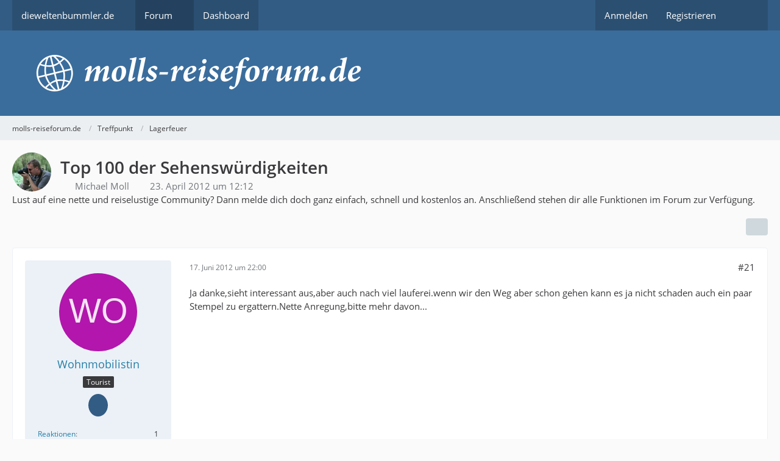

--- FILE ---
content_type: text/html; charset=UTF-8
request_url: https://www.dieweltenbummler.de/Forum/thread/58-top-100-der-sehensw%C3%BCrdigkeiten/?postID=949
body_size: 23676
content:









<!DOCTYPE html>
<html
	dir="ltr"
	lang="de"
	data-color-scheme="system"
>

<head>
	<meta charset="utf-8">
		
	<title>Top 100 der Sehenswürdigkeiten - Seite 2 - Lagerfeuer - molls-reiseforum.de</title>
	
	<meta name="viewport" content="width=device-width, initial-scale=1">
<meta name="format-detection" content="telephone=no">
<meta name="description" content="Gerade entdeckt: Die aktuelle Liste der Top 100 der deutschen Sehenswürdigkeiten.
http://www.h-age.net/aktuelles/1127-die-beliebtesten-sehenswuerdigkeiten-in-deutschland-top100-fuer-auslaendische-touristen.html

Ha, und meine Heimatstadt ist auch…">
<meta property="og:site_name" content="molls-reiseforum.de">
<meta property="og:image" content="https://www.dieweltenbummler.de/Forum/fb-titel.jpg">
<meta property="fb:app_id" content="893227934076640">
<meta property="og:title" content="Top 100 der Sehenswürdigkeiten - molls-reiseforum.de">
<meta property="og:url" content="https://www.dieweltenbummler.de/Forum/thread/58-top-100-der-sehensw%C3%BCrdigkeiten/">
<meta property="og:type" content="article">
<meta property="og:description" content="Gerade entdeckt: Die aktuelle Liste der Top 100 der deutschen Sehenswürdigkeiten.
http://www.h-age.net/aktuelles/1127-die-beliebtesten-sehenswuerdigkeiten-in-deutschland-top100-fuer-auslaendische-touristen.html

Ha, und meine Heimatstadt ist auch…">
<meta name="keywords" content="Sehenswürdigkeiten, Tourismus">

<!-- Stylesheets -->
<link rel="stylesheet" type="text/css" href="https://www.dieweltenbummler.de/Forum/wcf/style/style-4.css?m=1769252347"><link rel="preload" href="https://www.dieweltenbummler.de/Forum/wcf/font/families/Open%20Sans/OpenSans-Regular.woff2?v=1614334343" as="font" crossorigin>

<meta name="timezone" content="Europe/Berlin">


<script data-cfasync="false">
	var WCF_PATH = 'https://www.dieweltenbummler.de/Forum/wcf/';
	var WSC_API_URL = 'https://www.dieweltenbummler.de/Forum/wcf/';
	var WSC_RPC_API_URL = 'https://www.dieweltenbummler.de/Forum/wcf/api/rpc/';
	
	var LANGUAGE_ID = 1;
	var LANGUAGE_USE_INFORMAL_VARIANT = true;
	var TIME_NOW = 1769599876;
	var LAST_UPDATE_TIME = 1769252336;
	var ENABLE_DEBUG_MODE = false;
	var ENABLE_PRODUCTION_DEBUG_MODE = true;
	var ENABLE_DEVELOPER_TOOLS = false;
	var PAGE_TITLE = 'molls-reiseforum.de';
	
	var REACTION_TYPES = {"1":{"title":"Gef\u00e4llt mir","renderedIcon":"<img\n\tsrc=\"https:\/\/www.dieweltenbummler.de\/Forum\/wcf\/images\/reaction\/1-thumbsUp.svg\"\n\talt=\"Gef\u00e4llt mir\"\n\tclass=\"reactionType\"\n\tdata-reaction-type-id=\"1\"\n>","iconPath":"https:\/\/www.dieweltenbummler.de\/Forum\/wcf\/images\/reaction\/1-thumbsUp.svg","showOrder":1,"reactionTypeID":1,"isAssignable":1},"2":{"title":"Danke","renderedIcon":"<img\n\tsrc=\"https:\/\/www.dieweltenbummler.de\/Forum\/wcf\/images\/reaction\/thanks.svg\"\n\talt=\"Danke\"\n\tclass=\"reactionType\"\n\tdata-reaction-type-id=\"2\"\n>","iconPath":"https:\/\/www.dieweltenbummler.de\/Forum\/wcf\/images\/reaction\/thanks.svg","showOrder":2,"reactionTypeID":2,"isAssignable":1},"3":{"title":"Haha","renderedIcon":"<img\n\tsrc=\"https:\/\/www.dieweltenbummler.de\/Forum\/wcf\/images\/reaction\/haha.svg\"\n\talt=\"Haha\"\n\tclass=\"reactionType\"\n\tdata-reaction-type-id=\"3\"\n>","iconPath":"https:\/\/www.dieweltenbummler.de\/Forum\/wcf\/images\/reaction\/haha.svg","showOrder":3,"reactionTypeID":3,"isAssignable":0},"4":{"title":"Verwirrend","renderedIcon":"<img\n\tsrc=\"https:\/\/www.dieweltenbummler.de\/Forum\/wcf\/images\/reaction\/confused.svg\"\n\talt=\"Verwirrend\"\n\tclass=\"reactionType\"\n\tdata-reaction-type-id=\"4\"\n>","iconPath":"https:\/\/www.dieweltenbummler.de\/Forum\/wcf\/images\/reaction\/confused.svg","showOrder":4,"reactionTypeID":4,"isAssignable":0},"5":{"title":"Traurig","renderedIcon":"<img\n\tsrc=\"https:\/\/www.dieweltenbummler.de\/Forum\/wcf\/images\/reaction\/sad.svg\"\n\talt=\"Traurig\"\n\tclass=\"reactionType\"\n\tdata-reaction-type-id=\"5\"\n>","iconPath":"https:\/\/www.dieweltenbummler.de\/Forum\/wcf\/images\/reaction\/sad.svg","showOrder":5,"reactionTypeID":5,"isAssignable":0}};
	
	
		{
		const colorScheme = matchMedia("(prefers-color-scheme: dark)").matches ? "dark" : "light";
		document.documentElement.dataset.colorScheme = colorScheme;
	}
	</script>

<script data-cfasync="false" src="https://www.dieweltenbummler.de/Forum/wcf/js/WoltLabSuite/WebComponent.min.js?v=1769252336"></script>
<script data-cfasync="false" src="https://www.dieweltenbummler.de/Forum/wcf/js/preload/de.preload.js?v=1769252336"></script>

<script data-cfasync="false" src="https://www.dieweltenbummler.de/Forum/wcf/js/WoltLabSuite.Core.tiny.min.js?v=1769252336"></script>
<script data-cfasync="false">
requirejs.config({
	baseUrl: 'https://www.dieweltenbummler.de/Forum/wcf/js',
	urlArgs: 't=1769252336'
	
});

window.addEventListener('pageshow', function(event) {
	if (event.persisted) {
		window.location.reload();
	}
});

</script>











<script data-cfasync="false" src="https://www.dieweltenbummler.de/Forum/wcf/js/WoltLabSuite.Forum.tiny.min.js?v=1769252336"></script>


<noscript>
	<style>
		.jsOnly {
			display: none !important;
		}
		
		.noJsOnly {
			display: block !important;
		}
	</style>
</noscript>



	
	
	<script type="application/ld+json">
{
"@context": "http://schema.org",
"@type": "WebSite",
"url": "https:\/\/www.dieweltenbummler.de\/Forum\/",
"potentialAction": {
"@type": "SearchAction",
"target": "https:\/\/www.dieweltenbummler.de\/Forum\/wcf\/search\/?q={search_term_string}",
"query-input": "required name=search_term_string"
}
}
</script>
<link rel="apple-touch-icon" sizes="180x180" href="https://www.dieweltenbummler.de/Forum/wcf/images/style-4/apple-touch-icon.png">
<link rel="manifest" href="https://www.dieweltenbummler.de/Forum/wcf/images/style-4/manifest-1.json">
<link rel="icon" type="image/png" sizes="48x48" href="https://www.dieweltenbummler.de/Forum/wcf/images/style-4/favicon-48x48.png">
<meta name="msapplication-config" content="https://www.dieweltenbummler.de/Forum/wcf/images/style-4/browserconfig.xml">
<meta name="theme-color" content="#3a6d9c">
<script>
	{
		document.querySelector('meta[name="theme-color"]').content = window.getComputedStyle(document.documentElement).getPropertyValue("--wcfPageThemeColor");
	}
</script>

	
			<link rel="canonical" href="https://www.dieweltenbummler.de/Forum/thread/58-top-100-der-sehensw%C3%BCrdigkeiten/?pageNo=2">
		
							<link rel="prev" href="https://www.dieweltenbummler.de/Forum/thread/58-top-100-der-sehensw%C3%BCrdigkeiten/">
	
			<script type="application/ld+json">
			{
				"@context": "http://schema.org",
				"@type": "Question",
				"name": "Top 100 der Sehensw\u00fcrdigkeiten",
				"upvoteCount": "0",
				"text": "Gerade entdeckt: Die aktuelle Liste der Top 100 der deutschen Sehensw\u00fcrdigkeiten.\nhttp:\/\/www.h-age.net\/aktuelles\/1127-die-beliebtesten-sehenswuerdigkeiten-in-deutschland-top100-fuer-auslaendische-touristen.html\n\nHa, und meine Heimatstadt ist auch vertreten. Zwar nur auf Platz 85 bzw. 87, aber immerhin.  :top:",
				"datePublished": "2012-04-23T12:12:59+02:00",
				"author": {
					"@type": "Person",
					"name": "Michael Moll"											,"url": "https:\/\/www.dieweltenbummler.de\/Forum\/wcf\/user\/2-michael-moll\/"									},
				"answerCount": "38"			}
		</script>
		</head>

<body id="tpl_wbb_thread"
	itemscope itemtype="http://schema.org/WebPage" itemid="https://www.dieweltenbummler.de/Forum/thread/58-top-100-der-sehensw%C3%BCrdigkeiten/?pageNo=2"	data-template="thread" data-application="wbb" data-page-id="46" data-page-identifier="com.woltlab.wbb.Thread"	data-board-id="21" data-thread-id="58"	class="">

<span id="top"></span>

<div id="pageContainer" class="pageContainer">
	
	
	<div id="pageHeaderContainer" class="pageHeaderContainer">
	<header id="pageHeader" class="pageHeader">
		<div id="pageHeaderPanel" class="pageHeaderPanel">
			<div class="layoutBoundary">
				<div class="box mainMenu" data-box-identifier="com.woltlab.wcf.MainMenu">
			
		
	<div class="boxContent">
		<nav aria-label="Hauptmenü">
	<ol class="boxMenu">
		
		
					<li class=" boxMenuHasChildren" data-identifier="com.woltlab.wcf.generic17">
				<a href="https://www.dieweltenbummler.de" class="boxMenuLink">
					<span class="boxMenuLinkTitle">dieweltenbummler.de</span>
																<fa-icon size="16" name="caret-down" solid></fa-icon>
									</a>
				
				<ol class="boxMenuDepth1">				
									<li class="" data-identifier="com.woltlab.wcf.generic19">
				<a href="https://www.dieweltenbummler.de/wohnmobilstellplatz-nordkirchen" class="boxMenuLink">
					<span class="boxMenuLinkTitle">Wohnmobilstellplatz Nordkirchen</span>
														</a>
				
				</li>				
									<li class="" data-identifier="com.woltlab.wcf.generic18">
				<a href="https://www.dieweltenbummler.de/pingu" class="boxMenuLink">
					<span class="boxMenuLinkTitle">Pingu</span>
														</a>
				
				</li>				
									</ol></li>									<li class="active boxMenuHasChildren" data-identifier="com.woltlab.wbb.BoardList">
				<a href="https://www.dieweltenbummler.de/Forum/" class="boxMenuLink" aria-current="page">
					<span class="boxMenuLinkTitle">Forum</span>
																<fa-icon size="16" name="caret-down" solid></fa-icon>
									</a>
				
				<ol class="boxMenuDepth1">				
									<li class="" data-identifier="com.woltlab.wbb.UnresolvedThreadList">
				<a href="https://www.dieweltenbummler.de/Forum/unresolved-thread-list/" class="boxMenuLink">
					<span class="boxMenuLinkTitle">Unerledigte Themen</span>
														</a>
				
				</li>				
									</ol></li>									<li class="" data-identifier="com.woltlab.wcf.Dashboard">
				<a href="https://www.dieweltenbummler.de/Forum/wcf/dashboard/" class="boxMenuLink">
					<span class="boxMenuLinkTitle">Dashboard</span>
														</a>
				
				</li>				
																	
		
	</ol>
</nav>	</div>
</div><button type="button" class="pageHeaderMenuMobile" aria-expanded="false" aria-label="Menü">
	<span class="pageHeaderMenuMobileInactive">
		<fa-icon size="32" name="bars"></fa-icon>
	</span>
	<span class="pageHeaderMenuMobileActive">
		<fa-icon size="32" name="xmark"></fa-icon>
	</span>
</button>
				
				<nav id="topMenu" class="userPanel">
	<ul class="userPanelItems">
								<li id="userLogin">
				<a
					class="loginLink"
					href="https://www.dieweltenbummler.de/Forum/wcf/login/?url=https%3A%2F%2Fwww.dieweltenbummler.de%2FForum%2Fthread%2F58-top-100-der-sehensw%25C3%25BCrdigkeiten%2F%3FpostID%3D949"
					rel="nofollow"
				>Anmelden</a>
			</li>
							<li id="userRegistration">
					<a
						class="registrationLink"
						href="https://www.dieweltenbummler.de/Forum/wcf/register/"
						rel="nofollow"
					>Registrieren</a>
				</li>
							
								
							
		<!-- page search -->
		<li>
			<a href="https://www.dieweltenbummler.de/Forum/wcf/search/" id="userPanelSearchButton" class="jsTooltip" title="Suche"><fa-icon size="32" name="magnifying-glass"></fa-icon> <span>Suche</span></a>
		</li>
	</ul>
</nav>
	<a
		href="https://www.dieweltenbummler.de/Forum/wcf/login/?url=https%3A%2F%2Fwww.dieweltenbummler.de%2FForum%2Fthread%2F58-top-100-der-sehensw%25C3%25BCrdigkeiten%2F%3FpostID%3D949"
		class="userPanelLoginLink jsTooltip"
		title="Anmelden"
		rel="nofollow"
	>
		<fa-icon size="32" name="arrow-right-to-bracket"></fa-icon>
	</a>
			</div>
		</div>
		
		<div id="pageHeaderFacade" class="pageHeaderFacade">
			<div class="layoutBoundary">
				<div id="pageHeaderLogo" class="pageHeaderLogo">
		
	<a href="https://www.dieweltenbummler.de/Forum/" aria-label="molls-reiseforum.de">
		<img src="https://www.dieweltenbummler.de/Forum/wcf/images/style-4/pageLogo.png" alt="" class="pageHeaderLogoLarge" height="60" width="1025" loading="eager">
		<img src="https://www.dieweltenbummler.de/Forum/wcf/images/style-4/pageLogoMobile.png" alt="" class="pageHeaderLogoSmall" height="128" width="204" loading="eager">
		
		
	</a>
</div>
				
					

					
		
			
	
<button type="button" id="pageHeaderSearchMobile" class="pageHeaderSearchMobile" aria-expanded="false" aria-label="Suche">
	<fa-icon size="32" name="magnifying-glass"></fa-icon>
</button>

<div id="pageHeaderSearch" class="pageHeaderSearch">
	<form method="post" action="https://www.dieweltenbummler.de/Forum/wcf/search/">
		<div id="pageHeaderSearchInputContainer" class="pageHeaderSearchInputContainer">
			<div class="pageHeaderSearchType dropdown">
				<a href="#" class="button dropdownToggle" id="pageHeaderSearchTypeSelect">
					<span class="pageHeaderSearchTypeLabel">Dieses Thema</span>
					<fa-icon size="16" name="caret-down" solid></fa-icon>
				</a>
				<ul class="dropdownMenu">
					<li><a href="#" data-extended-link="https://www.dieweltenbummler.de/Forum/wcf/search/?extended=1" data-object-type="everywhere">Alles</a></li>
					<li class="dropdownDivider"></li>
					
											<li><a href="#" data-extended-link="https://www.dieweltenbummler.de/Forum/wcf/search/?extended=1&amp;type=com.woltlab.wbb.post" data-object-type="com.woltlab.wbb.post" data-parameters='{ "threadID": 58 }'>Dieses Thema</a></li>		<li><a href="#" data-extended-link="https://www.dieweltenbummler.de/Forum/wcf/search/?extended=1&amp;type=com.woltlab.wbb.post" data-object-type="com.woltlab.wbb.post" data-parameters='{ "boardID": 21 }'>Dieses Forum</a></li>
						
						<li class="dropdownDivider"></li>
					
					
																													<li><a href="#" data-extended-link="https://www.dieweltenbummler.de/Forum/wcf/search/?type=com.woltlab.wbb.post&amp;extended=1" data-object-type="com.woltlab.wbb.post">Forum</a></li>
																								<li><a href="#" data-extended-link="https://www.dieweltenbummler.de/Forum/wcf/search/?type=com.woltlab.wcf.article&amp;extended=1" data-object-type="com.woltlab.wcf.article">Artikel</a></li>
																								<li><a href="#" data-extended-link="https://www.dieweltenbummler.de/Forum/wcf/search/?type=com.woltlab.wcf.page&amp;extended=1" data-object-type="com.woltlab.wcf.page">Seiten</a></li>
																
					<li class="dropdownDivider"></li>
					<li><a class="pageHeaderSearchExtendedLink" href="https://www.dieweltenbummler.de/Forum/wcf/search/?extended=1">Erweiterte Suche</a></li>
				</ul>
			</div>
			
			<input type="search" name="q" id="pageHeaderSearchInput" class="pageHeaderSearchInput" placeholder="Suchbegriff eingeben" autocomplete="off" value="">
			
			<button type="submit" class="pageHeaderSearchInputButton button" title="Suche">
				<fa-icon size="16" name="magnifying-glass"></fa-icon>
			</button>
			
			<div id="pageHeaderSearchParameters"></div>
			
					</div>
	</form>
</div>

	
			</div>
		</div>
	</header>
	
	
</div>
	
	
	
	
	
	<div class="pageNavigation">
	<div class="layoutBoundary">
			<nav class="breadcrumbs" aria-label="Verlaufsnavigation">
		<ol class="breadcrumbs__list" itemprop="breadcrumb" itemscope itemtype="http://schema.org/BreadcrumbList">
			<li class="breadcrumbs__item" title="molls-reiseforum.de" itemprop="itemListElement" itemscope itemtype="http://schema.org/ListItem">
							<a class="breadcrumbs__link" href="https://www.dieweltenbummler.de/Forum/" itemprop="item">
																<span class="breadcrumbs__title" itemprop="name">molls-reiseforum.de</span>
							</a>
															<meta itemprop="position" content="1">
																					</li>
														
											<li class="breadcrumbs__item" title="Treffpunkt" itemprop="itemListElement" itemscope itemtype="http://schema.org/ListItem">
							<a class="breadcrumbs__link" href="https://www.dieweltenbummler.de/Forum/board/18-treffpunkt/" itemprop="item">
																<span class="breadcrumbs__title" itemprop="name">Treffpunkt</span>
							</a>
															<meta itemprop="position" content="2">
																					</li>
														
											<li class="breadcrumbs__item" title="Lagerfeuer" itemprop="itemListElement" itemscope itemtype="http://schema.org/ListItem">
							<a class="breadcrumbs__link" href="https://www.dieweltenbummler.de/Forum/board/21-lagerfeuer/" itemprop="item">
																	<span class="breadcrumbs__parent_indicator">
										<fa-icon size="16" name="arrow-left-long"></fa-icon>
									</span>
																<span class="breadcrumbs__title" itemprop="name">Lagerfeuer</span>
							</a>
															<meta itemprop="position" content="3">
																					</li>
		</ol>
	</nav>
	</div>
</div>
	
	
	
	<section id="main" class="main" role="main" 	itemprop="mainEntity" itemscope itemtype="http://schema.org/DiscussionForumPosting"
	itemid="https://www.dieweltenbummler.de/Forum/thread/58-top-100-der-sehensw%C3%BCrdigkeiten/#post97"
>
		<div class="layoutBoundary">
			

						
			<div id="content" class="content">
								
																<header class="contentHeader messageGroupContentHeader wbbThread" data-thread-id="58" data-is-closed="0" data-is-deleted="0" data-is-disabled="0" data-is-sticky="0" data-is-announcement="0" data-is-link="0">
		<div class="contentHeaderIcon">
			<img src="https://www.dieweltenbummler.de/Forum/wcf/images/avatars/a0/288-a0cea86de85cae6e0c9ae803c8f947507fc98561.webp" width="64" height="64" alt="" class="userAvatarImage" loading="lazy">
															
		</div>

		<div class="contentHeaderTitle">
			<h1 class="contentTitle" itemprop="name headline">Top 100 der Sehenswürdigkeiten</h1>
			<ul class="inlineList contentHeaderMetaData">
				

				

									<li itemprop="author" itemscope itemtype="http://schema.org/Person">
						<fa-icon size="16" name="user"></fa-icon>
													<a href="https://www.dieweltenbummler.de/Forum/wcf/user/2-michael-moll/" class="userLink" data-object-id="2" itemprop="url">
								<span itemprop="name">Michael Moll</span>
							</a>
											</li>
				
				<li>
					<fa-icon size="16" name="clock"></fa-icon>
					<a href="https://www.dieweltenbummler.de/Forum/thread/58-top-100-der-sehensw%C3%BCrdigkeiten/"><woltlab-core-date-time date="2012-04-23T10:12:59+00:00">23. April 2012 um 12:12</woltlab-core-date-time></a>
				</li>

				
				
				
			</ul>

			<meta itemprop="url" content="https://www.dieweltenbummler.de/Forum/thread/58-top-100-der-sehensw%C3%BCrdigkeiten/">
			<meta itemprop="commentCount" content="38">
							<meta itemprop="datePublished" content="2012-04-23T12:12:59+02:00">
					</div>

		
	</header>
													
				
	<div class="userNotice">
			
		
		
					
			<woltlab-core-notice type="info" class="notice">
												
						Lust auf eine nette und reiselustige Community? Dann melde dich doch ganz einfach, schnell und kostenlos an. Anschließend stehen dir alle Funktionen im Forum zur Verfügung.					</woltlab-core-notice>
		
		
	
	
	
	</div>
				
				
				
				

				




	<div class="contentInteraction">
					<div class="contentInteractionPagination paginationTop">
				<woltlab-core-pagination page="2" count="2" url="https://www.dieweltenbummler.de/Forum/thread/58-top-100-der-sehensw%C3%BCrdigkeiten/"></woltlab-core-pagination>			</div>
		
					<div class="contentInteractionButtonContainer">
				
									 <div class="contentInteractionShareButton">
						<button type="button" class="button small wsShareButton jsTooltip" title="Teilen" data-link="https://www.dieweltenbummler.de/Forum/thread/58-top-100-der-sehensw%C3%BCrdigkeiten/" data-link-title="Top 100 der Sehenswürdigkeiten" data-bbcode="[thread]58[/thread]">
		<fa-icon size="16" name="share-nodes"></fa-icon>
	</button>					</div>
				
							</div>
			</div>


	<div class="section">
		<ul
			class="wbbThreadPostList messageList jsClipboardContainer"
			data-is-last-page="true"
			data-last-post-time="1473080459"
			data-page-no="2"
			data-type="com.woltlab.wbb.post"
		>
							



			
		
		
		
	
	
			<li
			id="post928"
			class="
				anchorFixedHeader
															"
		>
			<article class="wbbPost message messageSidebarOrientationLeft jsClipboardObject jsMessage userOnlineGroupMarking41"
				data-post-id="928" data-can-edit="0" data-can-edit-inline="0"
				data-is-closed="0" data-is-deleted="0" data-is-disabled="0"
								data-object-id="928" data-object-type="com.woltlab.wbb.likeablePost" data-user-id="49"													itemprop="comment"
					itemscope itemtype="http://schema.org/Comment"
					itemid="https://www.dieweltenbummler.de/Forum/thread/58-top-100-der-sehensw%C3%BCrdigkeiten/?postID=928#post928"
							>
				<meta itemprop="datePublished" content="2012-06-17T22:00:45+02:00">
													<meta itemprop="url" content="https://www.dieweltenbummler.de/Forum/thread/58-top-100-der-sehensw%C3%BCrdigkeiten/?postID=928#post928">
									 
	
<aside role="presentation" class="messageSidebar member" itemprop="author" itemscope itemtype="http://schema.org/Person">
	<div class="messageAuthor">
		
		
								
							<div class="userAvatar">
					<a href="https://www.dieweltenbummler.de/Forum/wcf/user/49-wohnmobilistin/" aria-hidden="true" tabindex="-1"><img src="[data-uri]" width="128" height="128" alt="" class="userAvatarImage"></a>					
									</div>
						
			<div class="messageAuthorContainer">
				<a href="https://www.dieweltenbummler.de/Forum/wcf/user/49-wohnmobilistin/" class="username userLink" data-object-id="49" itemprop="url">
					<span itemprop="name">Wohnmobilistin</span>
				</a>
														
					
							</div>
			
												<div class="userTitle">
						<span class="badge userTitleBadge">Tourist</span>
					</div>
				
				
							
							<div class="specialTrophyContainer">
					<ul>
													<li><a href="https://www.dieweltenbummler.de/Forum/wcf/trophy/3-mehr-als-10-jahre-dabei/"><span
	class="trophyIcon jsTooltip"
	style="color: rgb(255, 255, 255); background-color: rgb(50, 92, 132)"
	data-trophy-id="3"
	title="Mehr als 10 Jahre dabei">
	<fa-icon size="32" name="certificate"></fa-icon></span></a></li>
											</ul>
				</div>
						</div>
	
			
		
									<div class="userCredits">
					<dl class="plain dataList">
						<dt><a href="https://www.dieweltenbummler.de/Forum/wcf/user/49-wohnmobilistin/#likes" class="jsTooltip" title="Erhaltene Reaktionen von Wohnmobilistin">Reaktionen</a></dt>
								<dd>1</dd>
														
															<dt><a href="#" class="activityPointsDisplay jsTooltip" title="Punkte von Wohnmobilistin anzeigen" data-user-id="49">Punkte</a></dt>
								<dd>516</dd>
														
															<dt><a href="#" class="trophyPoints jsTooltip userTrophyOverlayList" data-user-id="49" title="Trophäen von Wohnmobilistin anzeigen">Trophäen</a></dt>
								<dd>1</dd>
														
														
								<dt><a href="https://www.dieweltenbummler.de/Forum/user-post-list/49-wohnmobilistin/" title="Beiträge von Wohnmobilistin" class="jsTooltip">Beiträge</a></dt>
	<dd>92</dd>
					</dl>
				</div>
			
				
		
	</aside>
				
				<div class="messageContent">
					<header class="messageHeader">
						<div class="messageHeaderBox">
							<ul class="messageHeaderMetaData">
								<li><a href="https://www.dieweltenbummler.de/Forum/thread/58-top-100-der-sehensw%C3%BCrdigkeiten/?postID=928#post928" rel="nofollow" class="permalink messagePublicationTime"><woltlab-core-date-time date="2012-06-17T20:00:45+00:00">17. Juni 2012 um 22:00</woltlab-core-date-time></a></li>
								
								
							</ul>
							
							<ul class="messageStatus">
																																																
								
							</ul>
						</div>
						
						<ul class="messageQuickOptions">
															
														
															<li>
									<a href="https://www.dieweltenbummler.de/Forum/thread/58-top-100-der-sehensw%C3%BCrdigkeiten/?postID=928#post928" rel="nofollow" class="jsTooltip wsShareButton" title="Teilen" data-link-title="RE: Top 100 der Sehenswürdigkeiten">#21</a>
								</li>
														
														
							
						</ul>
						
						
					</header>
					
					<div class="messageBody">
												
												
						
						
						<div class="messageText" itemprop="text">
														
							<p>Ja danke,sieht interessant aus,aber auch nach viel lauferei.wenn wir den Weg aber schon gehen kann es ja nicht schaden auch ein paar Stempel zu ergattern.Nette Anregung,bitte mehr davon...</p>						</div>
						
						
					</div>
					
					<footer class="messageFooter">
												
												
						
						
						<div class="messageFooterNotes">
														
														
														
														
							
						</div>
						
						<div class="messageFooterGroup">
							
																	
	<woltlab-core-reaction-summary
		data="[]"
		object-type="com.woltlab.wbb.likeablePost"
		object-id="928"
		selected-reaction="0"
	></woltlab-core-reaction-summary>
							
							<ul class="messageFooterButtonsExtra buttonList smallButtons jsMobileNavigationExtra">
																																								
							</ul>
							
							<ul class="messageFooterButtons buttonList smallButtons jsMobileNavigation">
																																								
							</ul>
						</div>

						
					</footer>
				</div>
			</article>
		</li>
		
	
	
		
		
				
		
		
		
	
	
			<li
			id="post929"
			class="
				anchorFixedHeader
				messageGroupStarter								wbbPostOfficial			"
		>
			<article class="wbbPost message messageSidebarOrientationLeft jsClipboardObject jsMessage userOnlineGroupMarking4"
				data-post-id="929" data-can-edit="0" data-can-edit-inline="0"
				data-is-closed="0" data-is-deleted="0" data-is-disabled="0"
								data-object-id="929" data-object-type="com.woltlab.wbb.likeablePost" data-user-id="2"													itemprop="comment"
					itemscope itemtype="http://schema.org/Comment"
					itemid="https://www.dieweltenbummler.de/Forum/thread/58-top-100-der-sehensw%C3%BCrdigkeiten/?postID=929#post929"
							>
				<meta itemprop="datePublished" content="2012-06-18T10:44:51+02:00">
													<meta itemprop="url" content="https://www.dieweltenbummler.de/Forum/thread/58-top-100-der-sehensw%C3%BCrdigkeiten/?postID=929#post929">
								
<aside role="presentation" class="messageSidebar member" itemprop="author" itemscope itemtype="http://schema.org/Person">
	<div class="messageAuthor">
		
		
								
							<div class="userAvatar">
					<a href="https://www.dieweltenbummler.de/Forum/wcf/user/2-michael-moll/" aria-hidden="true" tabindex="-1"><img src="https://www.dieweltenbummler.de/Forum/wcf/images/avatars/a0/288-a0cea86de85cae6e0c9ae803c8f947507fc98561.webp" width="128" height="128" alt="" class="userAvatarImage" loading="lazy"></a>					
									</div>
						
			<div class="messageAuthorContainer">
				<a href="https://www.dieweltenbummler.de/Forum/wcf/user/2-michael-moll/" class="username userLink" data-object-id="2" itemprop="url">
					<span itemprop="name">Michael Moll</span>
				</a>
														
					
							</div>
			
												<div class="userTitle">
						<span class="badge userTitleBadge blue">Administrator</span>
					</div>
				
				
							
							<div class="specialTrophyContainer">
					<ul>
													<li><a href="https://www.dieweltenbummler.de/Forum/wcf/trophy/3-mehr-als-10-jahre-dabei/"><span
	class="trophyIcon jsTooltip"
	style="color: rgb(255, 255, 255); background-color: rgb(50, 92, 132)"
	data-trophy-id="3"
	title="Mehr als 10 Jahre dabei">
	<fa-icon size="32" name="certificate"></fa-icon></span></a></li>
													<li><a href="https://www.dieweltenbummler.de/Forum/wcf/trophy/6-mehr-als-1000-beitr%C3%A4ge/"><span
	class="trophyIcon jsTooltip"
	style="color: rgba(255, 255, 255, 1); background-color: rgba(50, 92, 132, 1)"
	data-trophy-id="6"
	title="Mehr als 1000 Beiträge">
	<fa-icon size="32" name="trophy"></fa-icon></span></a></li>
											</ul>
				</div>
						</div>
	
			
		
									<div class="userCredits">
					<dl class="plain dataList">
						<dt><a href="https://www.dieweltenbummler.de/Forum/wcf/user/2-michael-moll/#likes" class="jsTooltip" title="Erhaltene Reaktionen von Michael Moll">Reaktionen</a></dt>
								<dd>3.555</dd>
														
															<dt><a href="#" class="activityPointsDisplay jsTooltip" title="Punkte von Michael Moll anzeigen" data-user-id="2">Punkte</a></dt>
								<dd>63.645</dd>
														
															<dt><a href="#" class="trophyPoints jsTooltip userTrophyOverlayList" data-user-id="2" title="Trophäen von Michael Moll anzeigen">Trophäen</a></dt>
								<dd>2</dd>
														
														
								<dt><a href="https://www.dieweltenbummler.de/Forum/user-post-list/2-michael-moll/" title="Beiträge von Michael Moll" class="jsTooltip">Beiträge</a></dt>
	<dd>10.569</dd>
					</dl>
				</div>
			
				
		
	</aside>
				
				<div class="messageContent">
					<header class="messageHeader">
						<div class="messageHeaderBox">
							<ul class="messageHeaderMetaData">
								<li><a href="https://www.dieweltenbummler.de/Forum/thread/58-top-100-der-sehensw%C3%BCrdigkeiten/?postID=929#post929" rel="nofollow" class="permalink messagePublicationTime"><woltlab-core-date-time date="2012-06-18T08:44:51+00:00">18. Juni 2012 um 10:44</woltlab-core-date-time></a></li>
								
								
							</ul>
							
							<ul class="messageStatus">
																																								<li><span class="badge label blue jsIconOfficial">Offizieller Beitrag</span></li>								
								
							</ul>
						</div>
						
						<ul class="messageQuickOptions">
															
														
															<li>
									<a href="https://www.dieweltenbummler.de/Forum/thread/58-top-100-der-sehensw%C3%BCrdigkeiten/?postID=929#post929" rel="nofollow" class="jsTooltip wsShareButton" title="Teilen" data-link-title="RE: Top 100 der Sehenswürdigkeiten">#22</a>
								</li>
														
														
							
						</ul>
						
						
					</header>
					
					<div class="messageBody">
												
												
						
						
						<div class="messageText" itemprop="text">
														
							<blockquote class="quoteBox collapsibleBbcode jsCollapsibleBbcode" cite="http://www.dieweltenbummler.de/Forum/index.php?thread/&amp;postID=928#post928">
	<div class="quoteBoxIcon">
					<a href="https://www.dieweltenbummler.de/Forum/wcf/user/49-wohnmobilistin/" class="userLink" data-object-id="49" aria-hidden="true"><img src="[data-uri]" width="24" height="24" alt="" class="userAvatarImage"></a>
			</div>
	
	<div class="quoteBoxTitle">
									<a href="https://www.dieweltenbummler.de/Forum/index.php?thread/&amp;postID=928#post928">Zitat von Wohnmobilistin</a>
						</div>
	
	<div class="quoteBoxContent">
		<p><br>Ja danke,sieht interessant aus,aber auch nach viel lauferei.</p>
	</div>
	
	</blockquote><p><br>Hehe, das ist Wandern <img src="https://www.dieweltenbummler.de/Forum/wcf/images/smilies/emojione/1f606.png" alt=":D" title="biggrin" class="smiley" srcset="https://www.dieweltenbummler.de/Forum/wcf/images/smilies/emojione/1f606@2x.png 2x" height="23" width="23" loading="eager" translate="no"></p><p><br></p><blockquote class="quoteBox collapsibleBbcode jsCollapsibleBbcode" cite="http://www.dieweltenbummler.de/Forum/index.php?thread/&amp;postID=928#post928">
	<div class="quoteBoxIcon">
					<a href="https://www.dieweltenbummler.de/Forum/wcf/user/49-wohnmobilistin/" class="userLink" data-object-id="49" aria-hidden="true"><img src="[data-uri]" width="24" height="24" alt="" class="userAvatarImage"></a>
			</div>
	
	<div class="quoteBoxTitle">
									<a href="https://www.dieweltenbummler.de/Forum/index.php?thread/&amp;postID=928#post928">Zitat von Wohnmobilistin</a>
						</div>
	
	<div class="quoteBoxContent">
		<p><br>wenn wir den Weg aber schon gehen kann es ja nicht schaden auch ein paar Stempel zu ergattern.</p>
	</div>
	
	</blockquote><p><br>Sehe ich auch so und ist ein netter Anreiz. Ende des Jahres werde ich mich dann Harzer Wanderkaiser nennen dürfen <img src="https://www.dieweltenbummler.de/Forum/wcf/images/smilies/emojione/263a.png" alt=":)" title="smile" class="smiley" srcset="https://www.dieweltenbummler.de/Forum/wcf/images/smilies/emojione/263a@2x.png 2x" height="23" width="23" loading="eager" translate="no"></p><blockquote class="quoteBox collapsibleBbcode jsCollapsibleBbcode" cite="http://www.dieweltenbummler.de/Forum/index.php?thread/&amp;postID=928#post928">
	<div class="quoteBoxIcon">
					<a href="https://www.dieweltenbummler.de/Forum/wcf/user/49-wohnmobilistin/" class="userLink" data-object-id="49" aria-hidden="true"><img src="[data-uri]" width="24" height="24" alt="" class="userAvatarImage"></a>
			</div>
	
	<div class="quoteBoxTitle">
									<a href="https://www.dieweltenbummler.de/Forum/index.php?thread/&amp;postID=928#post928">Zitat von Wohnmobilistin</a>
						</div>
	
	<div class="quoteBoxContent">
		<p><br>Nette Anregung,bitte mehr davon...</p>
	</div>
	
	</blockquote><p><br>Gerne.</p>						</div>
						
						
					</div>
					
					<footer class="messageFooter">
												
													<div class="messageSignature">
								<div><p><a href="https://www.dieweltenbummler.de">https://www.dieweltenbummler.de</a></p></div>
							</div>
												
						
						
						<div class="messageFooterNotes">
														
														
														
														
							
						</div>
						
						<div class="messageFooterGroup">
							
																	
	<woltlab-core-reaction-summary
		data="[]"
		object-type="com.woltlab.wbb.likeablePost"
		object-id="929"
		selected-reaction="0"
	></woltlab-core-reaction-summary>
							
							<ul class="messageFooterButtonsExtra buttonList smallButtons jsMobileNavigationExtra">
																																																			<li><a href="https://www.dieweltenbummler.de/Forum/thread/58-top-100-der-sehensw%C3%BCrdigkeiten/?postID=927#post927" title="Vorheriger offizieller Beitrag" class="button jsTooltip"><fa-icon size="16" name="arrow-left"></fa-icon> <span class="invisible">Vorheriger offizieller Beitrag</span></a></li>
																												<li><a href="https://www.dieweltenbummler.de/Forum/thread/58-top-100-der-sehensw%C3%BCrdigkeiten/?postID=952#post952" title="Nächster offizieller Beitrag" class="button jsTooltip"><fa-icon size="16" name="arrow-right"></fa-icon> <span class="invisible">Nächster offizieller Beitrag</span></a></li>
																									
							</ul>
							
							<ul class="messageFooterButtons buttonList smallButtons jsMobileNavigation">
																																								
							</ul>
						</div>

						
					</footer>
				</div>
			</article>
		</li>
		
	
	
		
		
				
		
		
		
	
	
			<li
			id="post949"
			class="
				anchorFixedHeader
															"
		>
			<article class="wbbPost message messageSidebarOrientationLeft jsClipboardObject jsMessage userOnlineGroupMarking41"
				data-post-id="949" data-can-edit="0" data-can-edit-inline="0"
				data-is-closed="0" data-is-deleted="0" data-is-disabled="0"
								data-object-id="949" data-object-type="com.woltlab.wbb.likeablePost" data-user-id="49"													itemprop="comment"
					itemscope itemtype="http://schema.org/Comment"
					itemid="https://www.dieweltenbummler.de/Forum/thread/58-top-100-der-sehensw%C3%BCrdigkeiten/?postID=949#post949"
							>
				<meta itemprop="datePublished" content="2012-06-18T22:48:54+02:00">
													<meta itemprop="url" content="https://www.dieweltenbummler.de/Forum/thread/58-top-100-der-sehensw%C3%BCrdigkeiten/?postID=949#post949">
								
<aside role="presentation" class="messageSidebar member" itemprop="author" itemscope itemtype="http://schema.org/Person">
	<div class="messageAuthor">
		
		
								
							<div class="userAvatar">
					<a href="https://www.dieweltenbummler.de/Forum/wcf/user/49-wohnmobilistin/" aria-hidden="true" tabindex="-1"><img src="[data-uri]" width="128" height="128" alt="" class="userAvatarImage"></a>					
									</div>
						
			<div class="messageAuthorContainer">
				<a href="https://www.dieweltenbummler.de/Forum/wcf/user/49-wohnmobilistin/" class="username userLink" data-object-id="49" itemprop="url">
					<span itemprop="name">Wohnmobilistin</span>
				</a>
														
					
							</div>
			
												<div class="userTitle">
						<span class="badge userTitleBadge">Tourist</span>
					</div>
				
				
							
							<div class="specialTrophyContainer">
					<ul>
													<li><a href="https://www.dieweltenbummler.de/Forum/wcf/trophy/3-mehr-als-10-jahre-dabei/"><span
	class="trophyIcon jsTooltip"
	style="color: rgb(255, 255, 255); background-color: rgb(50, 92, 132)"
	data-trophy-id="3"
	title="Mehr als 10 Jahre dabei">
	<fa-icon size="32" name="certificate"></fa-icon></span></a></li>
											</ul>
				</div>
						</div>
	
			
		
									<div class="userCredits">
					<dl class="plain dataList">
						<dt><a href="https://www.dieweltenbummler.de/Forum/wcf/user/49-wohnmobilistin/#likes" class="jsTooltip" title="Erhaltene Reaktionen von Wohnmobilistin">Reaktionen</a></dt>
								<dd>1</dd>
														
															<dt><a href="#" class="activityPointsDisplay jsTooltip" title="Punkte von Wohnmobilistin anzeigen" data-user-id="49">Punkte</a></dt>
								<dd>516</dd>
														
															<dt><a href="#" class="trophyPoints jsTooltip userTrophyOverlayList" data-user-id="49" title="Trophäen von Wohnmobilistin anzeigen">Trophäen</a></dt>
								<dd>1</dd>
														
														
								<dt><a href="https://www.dieweltenbummler.de/Forum/user-post-list/49-wohnmobilistin/" title="Beiträge von Wohnmobilistin" class="jsTooltip">Beiträge</a></dt>
	<dd>92</dd>
					</dl>
				</div>
			
				
		
	</aside>
				
				<div class="messageContent">
					<header class="messageHeader">
						<div class="messageHeaderBox">
							<ul class="messageHeaderMetaData">
								<li><a href="https://www.dieweltenbummler.de/Forum/thread/58-top-100-der-sehensw%C3%BCrdigkeiten/?postID=949#post949" rel="nofollow" class="permalink messagePublicationTime"><woltlab-core-date-time date="2012-06-18T20:48:54+00:00">18. Juni 2012 um 22:48</woltlab-core-date-time></a></li>
								
								
							</ul>
							
							<ul class="messageStatus">
																																																
								
							</ul>
						</div>
						
						<ul class="messageQuickOptions">
															
														
															<li>
									<a href="https://www.dieweltenbummler.de/Forum/thread/58-top-100-der-sehensw%C3%BCrdigkeiten/?postID=949#post949" rel="nofollow" class="jsTooltip wsShareButton" title="Teilen" data-link-title="RE: Top 100 der Sehenswürdigkeiten">#23</a>
								</li>
														
														
							
						</ul>
						
						
					</header>
					
					<div class="messageBody">
												
												
						
						
						<div class="messageText" itemprop="text">
														
							<p>Bin da wohl ein wenig orientierungslos durch die Kreise gestolpert.<br>Freu mich auf Berichte über deine Erfahrungen.<br>Wir machen uns auch bald auf den Weg.</p>						</div>
						
						
					</div>
					
					<footer class="messageFooter">
												
												
						
						
						<div class="messageFooterNotes">
														
														
														
														
							
						</div>
						
						<div class="messageFooterGroup">
							
																	
	<woltlab-core-reaction-summary
		data="[]"
		object-type="com.woltlab.wbb.likeablePost"
		object-id="949"
		selected-reaction="0"
	></woltlab-core-reaction-summary>
							
							<ul class="messageFooterButtonsExtra buttonList smallButtons jsMobileNavigationExtra">
																																								
							</ul>
							
							<ul class="messageFooterButtons buttonList smallButtons jsMobileNavigation">
																																								
							</ul>
						</div>

						
					</footer>
				</div>
			</article>
		</li>
		
	
	
		
		
				
		
		
		
	
	
			<li
			id="post952"
			class="
				anchorFixedHeader
				messageGroupStarter								wbbPostOfficial			"
		>
			<article class="wbbPost message messageSidebarOrientationLeft jsClipboardObject jsMessage userOnlineGroupMarking4"
				data-post-id="952" data-can-edit="0" data-can-edit-inline="0"
				data-is-closed="0" data-is-deleted="0" data-is-disabled="0"
								data-object-id="952" data-object-type="com.woltlab.wbb.likeablePost" data-user-id="2"													itemprop="comment"
					itemscope itemtype="http://schema.org/Comment"
					itemid="https://www.dieweltenbummler.de/Forum/thread/58-top-100-der-sehensw%C3%BCrdigkeiten/?postID=952#post952"
							>
				<meta itemprop="datePublished" content="2012-06-19T08:33:11+02:00">
													<meta itemprop="url" content="https://www.dieweltenbummler.de/Forum/thread/58-top-100-der-sehensw%C3%BCrdigkeiten/?postID=952#post952">
								
<aside role="presentation" class="messageSidebar member" itemprop="author" itemscope itemtype="http://schema.org/Person">
	<div class="messageAuthor">
		
		
								
							<div class="userAvatar">
					<a href="https://www.dieweltenbummler.de/Forum/wcf/user/2-michael-moll/" aria-hidden="true" tabindex="-1"><img src="https://www.dieweltenbummler.de/Forum/wcf/images/avatars/a0/288-a0cea86de85cae6e0c9ae803c8f947507fc98561.webp" width="128" height="128" alt="" class="userAvatarImage" loading="lazy"></a>					
									</div>
						
			<div class="messageAuthorContainer">
				<a href="https://www.dieweltenbummler.de/Forum/wcf/user/2-michael-moll/" class="username userLink" data-object-id="2" itemprop="url">
					<span itemprop="name">Michael Moll</span>
				</a>
														
					
							</div>
			
												<div class="userTitle">
						<span class="badge userTitleBadge blue">Administrator</span>
					</div>
				
				
							
							<div class="specialTrophyContainer">
					<ul>
													<li><a href="https://www.dieweltenbummler.de/Forum/wcf/trophy/3-mehr-als-10-jahre-dabei/"><span
	class="trophyIcon jsTooltip"
	style="color: rgb(255, 255, 255); background-color: rgb(50, 92, 132)"
	data-trophy-id="3"
	title="Mehr als 10 Jahre dabei">
	<fa-icon size="32" name="certificate"></fa-icon></span></a></li>
													<li><a href="https://www.dieweltenbummler.de/Forum/wcf/trophy/6-mehr-als-1000-beitr%C3%A4ge/"><span
	class="trophyIcon jsTooltip"
	style="color: rgba(255, 255, 255, 1); background-color: rgba(50, 92, 132, 1)"
	data-trophy-id="6"
	title="Mehr als 1000 Beiträge">
	<fa-icon size="32" name="trophy"></fa-icon></span></a></li>
											</ul>
				</div>
						</div>
	
			
		
									<div class="userCredits">
					<dl class="plain dataList">
						<dt><a href="https://www.dieweltenbummler.de/Forum/wcf/user/2-michael-moll/#likes" class="jsTooltip" title="Erhaltene Reaktionen von Michael Moll">Reaktionen</a></dt>
								<dd>3.555</dd>
														
															<dt><a href="#" class="activityPointsDisplay jsTooltip" title="Punkte von Michael Moll anzeigen" data-user-id="2">Punkte</a></dt>
								<dd>63.645</dd>
														
															<dt><a href="#" class="trophyPoints jsTooltip userTrophyOverlayList" data-user-id="2" title="Trophäen von Michael Moll anzeigen">Trophäen</a></dt>
								<dd>2</dd>
														
														
								<dt><a href="https://www.dieweltenbummler.de/Forum/user-post-list/2-michael-moll/" title="Beiträge von Michael Moll" class="jsTooltip">Beiträge</a></dt>
	<dd>10.569</dd>
					</dl>
				</div>
			
				
		
	</aside>
				
				<div class="messageContent">
					<header class="messageHeader">
						<div class="messageHeaderBox">
							<ul class="messageHeaderMetaData">
								<li><a href="https://www.dieweltenbummler.de/Forum/thread/58-top-100-der-sehensw%C3%BCrdigkeiten/?postID=952#post952" rel="nofollow" class="permalink messagePublicationTime"><woltlab-core-date-time date="2012-06-19T06:33:11+00:00">19. Juni 2012 um 08:33</woltlab-core-date-time></a></li>
								
								
							</ul>
							
							<ul class="messageStatus">
																																								<li><span class="badge label blue jsIconOfficial">Offizieller Beitrag</span></li>								
								
							</ul>
						</div>
						
						<ul class="messageQuickOptions">
															
														
															<li>
									<a href="https://www.dieweltenbummler.de/Forum/thread/58-top-100-der-sehensw%C3%BCrdigkeiten/?postID=952#post952" rel="nofollow" class="jsTooltip wsShareButton" title="Teilen" data-link-title="RE: Top 100 der Sehenswürdigkeiten">#24</a>
								</li>
														
														
							
						</ul>
						
						
					</header>
					
					<div class="messageBody">
												
												
						
						
						<div class="messageText" itemprop="text">
														
							<blockquote class="quoteBox collapsibleBbcode jsCollapsibleBbcode" cite="http://www.dieweltenbummler.de/Forum/index.php?thread/&amp;postID=949#post949">
	<div class="quoteBoxIcon">
					<a href="https://www.dieweltenbummler.de/Forum/wcf/user/49-wohnmobilistin/" class="userLink" data-object-id="49" aria-hidden="true"><img src="[data-uri]" width="24" height="24" alt="" class="userAvatarImage"></a>
			</div>
	
	<div class="quoteBoxTitle">
									<a href="https://www.dieweltenbummler.de/Forum/index.php?thread/&amp;postID=949#post949">Zitat von Wohnmobilistin</a>
						</div>
	
	<div class="quoteBoxContent">
		<p>Bin da wohl ein wenig orientierungslos durch die Kreise gestolpert.<br>Freu mich auf Berichte über deine Erfahrungen.</p>
	</div>
	
	</blockquote><p><br>Das freut mich wiederum. Und die Berichte werden kommen. Vorher wird es aber noch eine Reise geben, über die ich bisher noch kein Wort verloren habe und auf die ich mich riesig freue. Verraten wird noch nichts, aber ich werde bestimmt auch von unterwegs berichten :popcorn: Wird auch für mich ein ganz neues Ziel werden...</p><blockquote class="quoteBox collapsibleBbcode jsCollapsibleBbcode" cite="http://www.dieweltenbummler.de/Forum/index.php?thread/&amp;postID=949#post949">
	<div class="quoteBoxIcon">
					<a href="https://www.dieweltenbummler.de/Forum/wcf/user/49-wohnmobilistin/" class="userLink" data-object-id="49" aria-hidden="true"><img src="[data-uri]" width="24" height="24" alt="" class="userAvatarImage"></a>
			</div>
	
	<div class="quoteBoxTitle">
									<a href="https://www.dieweltenbummler.de/Forum/index.php?thread/&amp;postID=949#post949">Zitat von Wohnmobilistin</a>
						</div>
	
	<div class="quoteBoxContent">
		<p>Wir machen uns auch bald auf den Weg.</p>
	</div>
	
	</blockquote><p><br>Darf man fragen, wohin? (Ziemlich frech, wenn man selber nichts verrät, aber andere ausfragt. Ich gebe es ja zu :angel:<img src="https://www.dieweltenbummler.de/Forum/wcf/images/smilies/emojione/1f61c.png" alt="8o" title="w00t" class="smiley" srcset="https://www.dieweltenbummler.de/Forum/wcf/images/smilies/emojione/1f61c@2x.png 2x" height="23" width="23" loading="eager" translate="no"> )</p>						</div>
						
						
					</div>
					
					<footer class="messageFooter">
												
													<div class="messageSignature">
								<div><p><a href="https://www.dieweltenbummler.de">https://www.dieweltenbummler.de</a></p></div>
							</div>
												
						
						
						<div class="messageFooterNotes">
														
														
														
														
							
						</div>
						
						<div class="messageFooterGroup">
							
																	
	<woltlab-core-reaction-summary
		data="[]"
		object-type="com.woltlab.wbb.likeablePost"
		object-id="952"
		selected-reaction="0"
	></woltlab-core-reaction-summary>
							
							<ul class="messageFooterButtonsExtra buttonList smallButtons jsMobileNavigationExtra">
																																																			<li><a href="https://www.dieweltenbummler.de/Forum/thread/58-top-100-der-sehensw%C3%BCrdigkeiten/?postID=929#post929" title="Vorheriger offizieller Beitrag" class="button jsTooltip"><fa-icon size="16" name="arrow-left"></fa-icon> <span class="invisible">Vorheriger offizieller Beitrag</span></a></li>
																												<li><a href="https://www.dieweltenbummler.de/Forum/thread/58-top-100-der-sehensw%C3%BCrdigkeiten/?postID=1003#post1003" title="Nächster offizieller Beitrag" class="button jsTooltip"><fa-icon size="16" name="arrow-right"></fa-icon> <span class="invisible">Nächster offizieller Beitrag</span></a></li>
																									
							</ul>
							
							<ul class="messageFooterButtons buttonList smallButtons jsMobileNavigation">
																																								
							</ul>
						</div>

						
					</footer>
				</div>
			</article>
		</li>
		
	
	
		
		
				
		
		
		
	
	
			<li
			id="post968"
			class="
				anchorFixedHeader
															"
		>
			<article class="wbbPost message messageSidebarOrientationLeft jsClipboardObject jsMessage userOnlineGroupMarking41"
				data-post-id="968" data-can-edit="0" data-can-edit-inline="0"
				data-is-closed="0" data-is-deleted="0" data-is-disabled="0"
								data-object-id="968" data-object-type="com.woltlab.wbb.likeablePost" data-user-id="49"													itemprop="comment"
					itemscope itemtype="http://schema.org/Comment"
					itemid="https://www.dieweltenbummler.de/Forum/thread/58-top-100-der-sehensw%C3%BCrdigkeiten/?postID=968#post968"
							>
				<meta itemprop="datePublished" content="2012-06-19T21:49:41+02:00">
													<meta itemprop="url" content="https://www.dieweltenbummler.de/Forum/thread/58-top-100-der-sehensw%C3%BCrdigkeiten/?postID=968#post968">
								
<aside role="presentation" class="messageSidebar member" itemprop="author" itemscope itemtype="http://schema.org/Person">
	<div class="messageAuthor">
		
		
								
							<div class="userAvatar">
					<a href="https://www.dieweltenbummler.de/Forum/wcf/user/49-wohnmobilistin/" aria-hidden="true" tabindex="-1"><img src="[data-uri]" width="128" height="128" alt="" class="userAvatarImage"></a>					
									</div>
						
			<div class="messageAuthorContainer">
				<a href="https://www.dieweltenbummler.de/Forum/wcf/user/49-wohnmobilistin/" class="username userLink" data-object-id="49" itemprop="url">
					<span itemprop="name">Wohnmobilistin</span>
				</a>
														
					
							</div>
			
												<div class="userTitle">
						<span class="badge userTitleBadge">Tourist</span>
					</div>
				
				
							
							<div class="specialTrophyContainer">
					<ul>
													<li><a href="https://www.dieweltenbummler.de/Forum/wcf/trophy/3-mehr-als-10-jahre-dabei/"><span
	class="trophyIcon jsTooltip"
	style="color: rgb(255, 255, 255); background-color: rgb(50, 92, 132)"
	data-trophy-id="3"
	title="Mehr als 10 Jahre dabei">
	<fa-icon size="32" name="certificate"></fa-icon></span></a></li>
											</ul>
				</div>
						</div>
	
			
		
									<div class="userCredits">
					<dl class="plain dataList">
						<dt><a href="https://www.dieweltenbummler.de/Forum/wcf/user/49-wohnmobilistin/#likes" class="jsTooltip" title="Erhaltene Reaktionen von Wohnmobilistin">Reaktionen</a></dt>
								<dd>1</dd>
														
															<dt><a href="#" class="activityPointsDisplay jsTooltip" title="Punkte von Wohnmobilistin anzeigen" data-user-id="49">Punkte</a></dt>
								<dd>516</dd>
														
															<dt><a href="#" class="trophyPoints jsTooltip userTrophyOverlayList" data-user-id="49" title="Trophäen von Wohnmobilistin anzeigen">Trophäen</a></dt>
								<dd>1</dd>
														
														
								<dt><a href="https://www.dieweltenbummler.de/Forum/user-post-list/49-wohnmobilistin/" title="Beiträge von Wohnmobilistin" class="jsTooltip">Beiträge</a></dt>
	<dd>92</dd>
					</dl>
				</div>
			
				
		
	</aside>
				
				<div class="messageContent">
					<header class="messageHeader">
						<div class="messageHeaderBox">
							<ul class="messageHeaderMetaData">
								<li><a href="https://www.dieweltenbummler.de/Forum/thread/58-top-100-der-sehensw%C3%BCrdigkeiten/?postID=968#post968" rel="nofollow" class="permalink messagePublicationTime"><woltlab-core-date-time date="2012-06-19T19:49:41+00:00">19. Juni 2012 um 21:49</woltlab-core-date-time></a></li>
								
								
							</ul>
							
							<ul class="messageStatus">
																																																
								
							</ul>
						</div>
						
						<ul class="messageQuickOptions">
															
														
															<li>
									<a href="https://www.dieweltenbummler.de/Forum/thread/58-top-100-der-sehensw%C3%BCrdigkeiten/?postID=968#post968" rel="nofollow" class="jsTooltip wsShareButton" title="Teilen" data-link-title="RE: Top 100 der Sehenswürdigkeiten">#25</a>
								</li>
														
														
							
						</ul>
						
						
					</header>
					
					<div class="messageBody">
												
												
						
						
						<div class="messageText" itemprop="text">
														
							<p>Ja,seh ich ebenso,wer verrät zuerst sein Ziel?Die Richtung ist bei mir ja schon klar....</p>						</div>
						
						
					</div>
					
					<footer class="messageFooter">
												
												
						
						
						<div class="messageFooterNotes">
														
														
														
														
							
						</div>
						
						<div class="messageFooterGroup">
							
																	
	<woltlab-core-reaction-summary
		data="[]"
		object-type="com.woltlab.wbb.likeablePost"
		object-id="968"
		selected-reaction="0"
	></woltlab-core-reaction-summary>
							
							<ul class="messageFooterButtonsExtra buttonList smallButtons jsMobileNavigationExtra">
																																								
							</ul>
							
							<ul class="messageFooterButtons buttonList smallButtons jsMobileNavigation">
																																								
							</ul>
						</div>

						
					</footer>
				</div>
			</article>
		</li>
		
	
	
		
		
				
		
		
		
	
	
			<li
			id="post994"
			class="
				anchorFixedHeader
															"
		>
			<article class="wbbPost message messageSidebarOrientationLeft jsClipboardObject jsMessage userOnlineGroupMarking41"
				data-post-id="994" data-can-edit="0" data-can-edit-inline="0"
				data-is-closed="0" data-is-deleted="0" data-is-disabled="0"
								data-object-id="994" data-object-type="com.woltlab.wbb.likeablePost" data-user-id="49"													itemprop="comment"
					itemscope itemtype="http://schema.org/Comment"
					itemid="https://www.dieweltenbummler.de/Forum/thread/58-top-100-der-sehensw%C3%BCrdigkeiten/?postID=994#post994"
							>
				<meta itemprop="datePublished" content="2012-06-23T14:17:02+02:00">
													<meta itemprop="url" content="https://www.dieweltenbummler.de/Forum/thread/58-top-100-der-sehensw%C3%BCrdigkeiten/?postID=994#post994">
								
<aside role="presentation" class="messageSidebar member" itemprop="author" itemscope itemtype="http://schema.org/Person">
	<div class="messageAuthor">
		
		
								
							<div class="userAvatar">
					<a href="https://www.dieweltenbummler.de/Forum/wcf/user/49-wohnmobilistin/" aria-hidden="true" tabindex="-1"><img src="[data-uri]" width="128" height="128" alt="" class="userAvatarImage"></a>					
									</div>
						
			<div class="messageAuthorContainer">
				<a href="https://www.dieweltenbummler.de/Forum/wcf/user/49-wohnmobilistin/" class="username userLink" data-object-id="49" itemprop="url">
					<span itemprop="name">Wohnmobilistin</span>
				</a>
														
					
							</div>
			
												<div class="userTitle">
						<span class="badge userTitleBadge">Tourist</span>
					</div>
				
				
							
							<div class="specialTrophyContainer">
					<ul>
													<li><a href="https://www.dieweltenbummler.de/Forum/wcf/trophy/3-mehr-als-10-jahre-dabei/"><span
	class="trophyIcon jsTooltip"
	style="color: rgb(255, 255, 255); background-color: rgb(50, 92, 132)"
	data-trophy-id="3"
	title="Mehr als 10 Jahre dabei">
	<fa-icon size="32" name="certificate"></fa-icon></span></a></li>
											</ul>
				</div>
						</div>
	
			
		
									<div class="userCredits">
					<dl class="plain dataList">
						<dt><a href="https://www.dieweltenbummler.de/Forum/wcf/user/49-wohnmobilistin/#likes" class="jsTooltip" title="Erhaltene Reaktionen von Wohnmobilistin">Reaktionen</a></dt>
								<dd>1</dd>
														
															<dt><a href="#" class="activityPointsDisplay jsTooltip" title="Punkte von Wohnmobilistin anzeigen" data-user-id="49">Punkte</a></dt>
								<dd>516</dd>
														
															<dt><a href="#" class="trophyPoints jsTooltip userTrophyOverlayList" data-user-id="49" title="Trophäen von Wohnmobilistin anzeigen">Trophäen</a></dt>
								<dd>1</dd>
														
														
								<dt><a href="https://www.dieweltenbummler.de/Forum/user-post-list/49-wohnmobilistin/" title="Beiträge von Wohnmobilistin" class="jsTooltip">Beiträge</a></dt>
	<dd>92</dd>
					</dl>
				</div>
			
				
		
	</aside>
				
				<div class="messageContent">
					<header class="messageHeader">
						<div class="messageHeaderBox">
							<ul class="messageHeaderMetaData">
								<li><a href="https://www.dieweltenbummler.de/Forum/thread/58-top-100-der-sehensw%C3%BCrdigkeiten/?postID=994#post994" rel="nofollow" class="permalink messagePublicationTime"><woltlab-core-date-time date="2012-06-23T12:17:02+00:00">23. Juni 2012 um 14:17</woltlab-core-date-time></a></li>
								
								
							</ul>
							
							<ul class="messageStatus">
																																																
								
							</ul>
						</div>
						
						<ul class="messageQuickOptions">
															
														
															<li>
									<a href="https://www.dieweltenbummler.de/Forum/thread/58-top-100-der-sehensw%C3%BCrdigkeiten/?postID=994#post994" rel="nofollow" class="jsTooltip wsShareButton" title="Teilen" data-link-title="RE: Top 100 der Sehenswürdigkeiten">#26</a>
								</li>
														
														
							
						</ul>
						
						
					</header>
					
					<div class="messageBody">
												
												
						
						
						<div class="messageText" itemprop="text">
														
							<p>Okay,du hüllst dich in Schweigen und spannst uns weiter auf die Folter.Machst du deine Touren nur so zur privaten Freude oder auch gleich als Info für deine Reiseführer?<br>Wir werden mal ergründen,was den 80jährigen dazu getrieben hat, 6666 Mal den gleichen Berg zu besteigenwo es doch soviele Berge gibt in Deutschland.</p>						</div>
						
						
					</div>
					
					<footer class="messageFooter">
												
												
						
						
						<div class="messageFooterNotes">
														
														
														
														
							
						</div>
						
						<div class="messageFooterGroup">
							
																	
	<woltlab-core-reaction-summary
		data="[]"
		object-type="com.woltlab.wbb.likeablePost"
		object-id="994"
		selected-reaction="0"
	></woltlab-core-reaction-summary>
							
							<ul class="messageFooterButtonsExtra buttonList smallButtons jsMobileNavigationExtra">
																																								
							</ul>
							
							<ul class="messageFooterButtons buttonList smallButtons jsMobileNavigation">
																																								
							</ul>
						</div>

						
					</footer>
				</div>
			</article>
		</li>
		
	
	
		
		
				
		
		
		
	
	
			<li
			id="post1003"
			class="
				anchorFixedHeader
				messageGroupStarter								wbbPostOfficial			"
		>
			<article class="wbbPost message messageSidebarOrientationLeft jsClipboardObject jsMessage userOnlineGroupMarking4"
				data-post-id="1003" data-can-edit="0" data-can-edit-inline="0"
				data-is-closed="0" data-is-deleted="0" data-is-disabled="0"
								data-object-id="1003" data-object-type="com.woltlab.wbb.likeablePost" data-user-id="2"													itemprop="comment"
					itemscope itemtype="http://schema.org/Comment"
					itemid="https://www.dieweltenbummler.de/Forum/thread/58-top-100-der-sehensw%C3%BCrdigkeiten/?postID=1003#post1003"
							>
				<meta itemprop="datePublished" content="2012-06-23T20:57:29+02:00">
													<meta itemprop="url" content="https://www.dieweltenbummler.de/Forum/thread/58-top-100-der-sehensw%C3%BCrdigkeiten/?postID=1003#post1003">
								
<aside role="presentation" class="messageSidebar member" itemprop="author" itemscope itemtype="http://schema.org/Person">
	<div class="messageAuthor">
		
		
								
							<div class="userAvatar">
					<a href="https://www.dieweltenbummler.de/Forum/wcf/user/2-michael-moll/" aria-hidden="true" tabindex="-1"><img src="https://www.dieweltenbummler.de/Forum/wcf/images/avatars/a0/288-a0cea86de85cae6e0c9ae803c8f947507fc98561.webp" width="128" height="128" alt="" class="userAvatarImage" loading="lazy"></a>					
									</div>
						
			<div class="messageAuthorContainer">
				<a href="https://www.dieweltenbummler.de/Forum/wcf/user/2-michael-moll/" class="username userLink" data-object-id="2" itemprop="url">
					<span itemprop="name">Michael Moll</span>
				</a>
														
					
							</div>
			
												<div class="userTitle">
						<span class="badge userTitleBadge blue">Administrator</span>
					</div>
				
				
							
							<div class="specialTrophyContainer">
					<ul>
													<li><a href="https://www.dieweltenbummler.de/Forum/wcf/trophy/3-mehr-als-10-jahre-dabei/"><span
	class="trophyIcon jsTooltip"
	style="color: rgb(255, 255, 255); background-color: rgb(50, 92, 132)"
	data-trophy-id="3"
	title="Mehr als 10 Jahre dabei">
	<fa-icon size="32" name="certificate"></fa-icon></span></a></li>
													<li><a href="https://www.dieweltenbummler.de/Forum/wcf/trophy/6-mehr-als-1000-beitr%C3%A4ge/"><span
	class="trophyIcon jsTooltip"
	style="color: rgba(255, 255, 255, 1); background-color: rgba(50, 92, 132, 1)"
	data-trophy-id="6"
	title="Mehr als 1000 Beiträge">
	<fa-icon size="32" name="trophy"></fa-icon></span></a></li>
											</ul>
				</div>
						</div>
	
			
		
									<div class="userCredits">
					<dl class="plain dataList">
						<dt><a href="https://www.dieweltenbummler.de/Forum/wcf/user/2-michael-moll/#likes" class="jsTooltip" title="Erhaltene Reaktionen von Michael Moll">Reaktionen</a></dt>
								<dd>3.555</dd>
														
															<dt><a href="#" class="activityPointsDisplay jsTooltip" title="Punkte von Michael Moll anzeigen" data-user-id="2">Punkte</a></dt>
								<dd>63.645</dd>
														
															<dt><a href="#" class="trophyPoints jsTooltip userTrophyOverlayList" data-user-id="2" title="Trophäen von Michael Moll anzeigen">Trophäen</a></dt>
								<dd>2</dd>
														
														
								<dt><a href="https://www.dieweltenbummler.de/Forum/user-post-list/2-michael-moll/" title="Beiträge von Michael Moll" class="jsTooltip">Beiträge</a></dt>
	<dd>10.569</dd>
					</dl>
				</div>
			
				
		
	</aside>
				
				<div class="messageContent">
					<header class="messageHeader">
						<div class="messageHeaderBox">
							<ul class="messageHeaderMetaData">
								<li><a href="https://www.dieweltenbummler.de/Forum/thread/58-top-100-der-sehensw%C3%BCrdigkeiten/?postID=1003#post1003" rel="nofollow" class="permalink messagePublicationTime"><woltlab-core-date-time date="2012-06-23T18:57:29+00:00">23. Juni 2012 um 20:57</woltlab-core-date-time></a></li>
								
								
							</ul>
							
							<ul class="messageStatus">
																																								<li><span class="badge label blue jsIconOfficial">Offizieller Beitrag</span></li>								
								
							</ul>
						</div>
						
						<ul class="messageQuickOptions">
															
														
															<li>
									<a href="https://www.dieweltenbummler.de/Forum/thread/58-top-100-der-sehensw%C3%BCrdigkeiten/?postID=1003#post1003" rel="nofollow" class="jsTooltip wsShareButton" title="Teilen" data-link-title="RE: Top 100 der Sehenswürdigkeiten">#27</a>
								</li>
														
														
							
						</ul>
						
						
					</header>
					
					<div class="messageBody">
												
												
						
						
						<div class="messageText" itemprop="text">
														
							<blockquote class="quoteBox collapsibleBbcode jsCollapsibleBbcode" cite="http://www.dieweltenbummler.de/Forum/index.php?thread/&amp;postID=994#post994">
	<div class="quoteBoxIcon">
					<a href="https://www.dieweltenbummler.de/Forum/wcf/user/49-wohnmobilistin/" class="userLink" data-object-id="49" aria-hidden="true"><img src="[data-uri]" width="24" height="24" alt="" class="userAvatarImage"></a>
			</div>
	
	<div class="quoteBoxTitle">
									<a href="https://www.dieweltenbummler.de/Forum/index.php?thread/&amp;postID=994#post994">Zitat von Wohnmobilistin</a>
						</div>
	
	<div class="quoteBoxContent">
		<p><br>Okay,du hüllst dich in Schweigen und spannst uns weiter auf die Folter.Machst du deine Touren nur so zur privaten Freude oder auch gleich als Info für deine Reiseführer?</p>
	</div>
	
	</blockquote><p><br>Nein, die Touren im Harz sind beruflicher Natur - wobei ich mich schon alleine wegen der Wandernadel auch privat sehr darauf freue. Dauert aber noch ein paar Tage, bis ich dort unterwegs sein werde. Ich werde auch nicht durchgehend dort sein, sondern zwischendurch auch immer wieder mal nach Hause fahren. <br>Vorher gibt es aber noch richtigen Urlaub. Urlaub, in dem ich tun und lassen kann, was ich will. Ich werde wandern, fotografieren, Tiere gucken, Orte schauen, Stellplätze ansteuern, Campingplätze - also alles Dinge, die ich auch auf meinen "Dienstreisen" mache, aber eben nur für mich und ganz ohne zeitlichen Stress. Und deswegen kommen da noch so Sachen wie Ausschlafen, Frühstücken und früh den Tag ausklingen lassen dazu. Aber das allerschönste wird die Landschaft sein, ich bin schon so gespannt <img src="https://www.dieweltenbummler.de/Forum/wcf/images/smilies/emojione/263a.png" alt=":)" title="smile" class="smiley" srcset="https://www.dieweltenbummler.de/Forum/wcf/images/smilies/emojione/263a@2x.png 2x" height="23" width="23" loading="eager" translate="no"></p><blockquote class="quoteBox collapsibleBbcode jsCollapsibleBbcode" cite="http://www.dieweltenbummler.de/Forum/index.php?thread/&amp;postID=994#post994">
	<div class="quoteBoxIcon">
					<a href="https://www.dieweltenbummler.de/Forum/wcf/user/49-wohnmobilistin/" class="userLink" data-object-id="49" aria-hidden="true"><img src="[data-uri]" width="24" height="24" alt="" class="userAvatarImage"></a>
			</div>
	
	<div class="quoteBoxTitle">
									<a href="https://www.dieweltenbummler.de/Forum/index.php?thread/&amp;postID=994#post994">Zitat von Wohnmobilistin</a>
						</div>
	
	<div class="quoteBoxContent">
		<p><br>Wir werden mal ergründen,was den 80jährigen dazu getrieben hat, 6666 Mal den gleichen Berg zu besteigenwo es doch soviele Berge gibt in Deutschland.</p>
	</div>
	
	</blockquote><p><br>Ist schon heftig, oder? Ich meine, den Brocken zu besteigen ist bestimmt wunderschön und ich freue mich auch drauf. Aber jeden Tag? <img src="https://www.dieweltenbummler.de/Forum/wcf/images/smilies/emojione/1f62e.png" alt=":huh:" title="Huh" class="smiley" srcset="https://www.dieweltenbummler.de/Forum/wcf/images/smilies/emojione/1f62e@2x.png 2x" height="23" width="23" loading="eager" translate="no"> Das muss irgendwann doch langweilig sein, oder?</p>						</div>
						
						
					</div>
					
					<footer class="messageFooter">
												
													<div class="messageSignature">
								<div><p><a href="https://www.dieweltenbummler.de">https://www.dieweltenbummler.de</a></p></div>
							</div>
												
						
						
						<div class="messageFooterNotes">
														
														
														
														
							
						</div>
						
						<div class="messageFooterGroup">
							
																	
	<woltlab-core-reaction-summary
		data="[]"
		object-type="com.woltlab.wbb.likeablePost"
		object-id="1003"
		selected-reaction="0"
	></woltlab-core-reaction-summary>
							
							<ul class="messageFooterButtonsExtra buttonList smallButtons jsMobileNavigationExtra">
																																																			<li><a href="https://www.dieweltenbummler.de/Forum/thread/58-top-100-der-sehensw%C3%BCrdigkeiten/?postID=952#post952" title="Vorheriger offizieller Beitrag" class="button jsTooltip"><fa-icon size="16" name="arrow-left"></fa-icon> <span class="invisible">Vorheriger offizieller Beitrag</span></a></li>
																												<li><a href="https://www.dieweltenbummler.de/Forum/thread/58-top-100-der-sehensw%C3%BCrdigkeiten/?postID=1021#post1021" title="Nächster offizieller Beitrag" class="button jsTooltip"><fa-icon size="16" name="arrow-right"></fa-icon> <span class="invisible">Nächster offizieller Beitrag</span></a></li>
																									
							</ul>
							
							<ul class="messageFooterButtons buttonList smallButtons jsMobileNavigation">
																																								
							</ul>
						</div>

						
					</footer>
				</div>
			</article>
		</li>
		
	
	
		
		
				
		
		
		
	
	
			<li
			id="post1011"
			class="
				anchorFixedHeader
															"
		>
			<article class="wbbPost message messageSidebarOrientationLeft jsClipboardObject jsMessage userOnlineGroupMarking41"
				data-post-id="1011" data-can-edit="0" data-can-edit-inline="0"
				data-is-closed="0" data-is-deleted="0" data-is-disabled="0"
								data-object-id="1011" data-object-type="com.woltlab.wbb.likeablePost" data-user-id="49"													itemprop="comment"
					itemscope itemtype="http://schema.org/Comment"
					itemid="https://www.dieweltenbummler.de/Forum/thread/58-top-100-der-sehensw%C3%BCrdigkeiten/?postID=1011#post1011"
							>
				<meta itemprop="datePublished" content="2012-06-23T23:33:54+02:00">
													<meta itemprop="url" content="https://www.dieweltenbummler.de/Forum/thread/58-top-100-der-sehensw%C3%BCrdigkeiten/?postID=1011#post1011">
								
<aside role="presentation" class="messageSidebar member" itemprop="author" itemscope itemtype="http://schema.org/Person">
	<div class="messageAuthor">
		
		
								
							<div class="userAvatar">
					<a href="https://www.dieweltenbummler.de/Forum/wcf/user/49-wohnmobilistin/" aria-hidden="true" tabindex="-1"><img src="[data-uri]" width="128" height="128" alt="" class="userAvatarImage"></a>					
									</div>
						
			<div class="messageAuthorContainer">
				<a href="https://www.dieweltenbummler.de/Forum/wcf/user/49-wohnmobilistin/" class="username userLink" data-object-id="49" itemprop="url">
					<span itemprop="name">Wohnmobilistin</span>
				</a>
														
					
							</div>
			
												<div class="userTitle">
						<span class="badge userTitleBadge">Tourist</span>
					</div>
				
				
							
							<div class="specialTrophyContainer">
					<ul>
													<li><a href="https://www.dieweltenbummler.de/Forum/wcf/trophy/3-mehr-als-10-jahre-dabei/"><span
	class="trophyIcon jsTooltip"
	style="color: rgb(255, 255, 255); background-color: rgb(50, 92, 132)"
	data-trophy-id="3"
	title="Mehr als 10 Jahre dabei">
	<fa-icon size="32" name="certificate"></fa-icon></span></a></li>
											</ul>
				</div>
						</div>
	
			
		
									<div class="userCredits">
					<dl class="plain dataList">
						<dt><a href="https://www.dieweltenbummler.de/Forum/wcf/user/49-wohnmobilistin/#likes" class="jsTooltip" title="Erhaltene Reaktionen von Wohnmobilistin">Reaktionen</a></dt>
								<dd>1</dd>
														
															<dt><a href="#" class="activityPointsDisplay jsTooltip" title="Punkte von Wohnmobilistin anzeigen" data-user-id="49">Punkte</a></dt>
								<dd>516</dd>
														
															<dt><a href="#" class="trophyPoints jsTooltip userTrophyOverlayList" data-user-id="49" title="Trophäen von Wohnmobilistin anzeigen">Trophäen</a></dt>
								<dd>1</dd>
														
														
								<dt><a href="https://www.dieweltenbummler.de/Forum/user-post-list/49-wohnmobilistin/" title="Beiträge von Wohnmobilistin" class="jsTooltip">Beiträge</a></dt>
	<dd>92</dd>
					</dl>
				</div>
			
				
		
	</aside>
				
				<div class="messageContent">
					<header class="messageHeader">
						<div class="messageHeaderBox">
							<ul class="messageHeaderMetaData">
								<li><a href="https://www.dieweltenbummler.de/Forum/thread/58-top-100-der-sehensw%C3%BCrdigkeiten/?postID=1011#post1011" rel="nofollow" class="permalink messagePublicationTime"><woltlab-core-date-time date="2012-06-23T21:33:54+00:00">23. Juni 2012 um 23:33</woltlab-core-date-time></a></li>
								
								
							</ul>
							
							<ul class="messageStatus">
																																																
								
							</ul>
						</div>
						
						<ul class="messageQuickOptions">
															
														
															<li>
									<a href="https://www.dieweltenbummler.de/Forum/thread/58-top-100-der-sehensw%C3%BCrdigkeiten/?postID=1011#post1011" rel="nofollow" class="jsTooltip wsShareButton" title="Teilen" data-link-title="RE: Top 100 der Sehenswürdigkeiten">#28</a>
								</li>
														
														
							
						</ul>
						
						
					</header>
					
					<div class="messageBody">
												
												
						
						
						<div class="messageText" itemprop="text">
														
							<p>Ja schön,wenn Hobby auch Beruf sein kann und andersrum.Kann man das wirklich trennen oder geht das ineinander über,reicht es dann nicht mal mit unterwegs sein.Ein interessantes Leben.</p><p>Bei der Brockenbesteigung werd ich mir auf jeden Fall angucken,was es so besonders macht.Eigendlich lauf ich ja auch jeden Tag durch den gleichen Wald,das dauert aber nicht so lang...</p>						</div>
						
						
					</div>
					
					<footer class="messageFooter">
												
												
						
						
						<div class="messageFooterNotes">
														
														
														
														
							
						</div>
						
						<div class="messageFooterGroup">
							
																	
	<woltlab-core-reaction-summary
		data="[]"
		object-type="com.woltlab.wbb.likeablePost"
		object-id="1011"
		selected-reaction="0"
	></woltlab-core-reaction-summary>
							
							<ul class="messageFooterButtonsExtra buttonList smallButtons jsMobileNavigationExtra">
																																								
							</ul>
							
							<ul class="messageFooterButtons buttonList smallButtons jsMobileNavigation">
																																								
							</ul>
						</div>

						
					</footer>
				</div>
			</article>
		</li>
		
	
	
		
		
				
		
		
		
	
	
			<li
			id="post1021"
			class="
				anchorFixedHeader
				messageGroupStarter								wbbPostOfficial			"
		>
			<article class="wbbPost message messageSidebarOrientationLeft jsClipboardObject jsMessage userOnlineGroupMarking4"
				data-post-id="1021" data-can-edit="0" data-can-edit-inline="0"
				data-is-closed="0" data-is-deleted="0" data-is-disabled="0"
								data-object-id="1021" data-object-type="com.woltlab.wbb.likeablePost" data-user-id="2"													itemprop="comment"
					itemscope itemtype="http://schema.org/Comment"
					itemid="https://www.dieweltenbummler.de/Forum/thread/58-top-100-der-sehensw%C3%BCrdigkeiten/?postID=1021#post1021"
							>
				<meta itemprop="datePublished" content="2012-06-24T16:16:05+02:00">
													<meta itemprop="url" content="https://www.dieweltenbummler.de/Forum/thread/58-top-100-der-sehensw%C3%BCrdigkeiten/?postID=1021#post1021">
								
<aside role="presentation" class="messageSidebar member" itemprop="author" itemscope itemtype="http://schema.org/Person">
	<div class="messageAuthor">
		
		
								
							<div class="userAvatar">
					<a href="https://www.dieweltenbummler.de/Forum/wcf/user/2-michael-moll/" aria-hidden="true" tabindex="-1"><img src="https://www.dieweltenbummler.de/Forum/wcf/images/avatars/a0/288-a0cea86de85cae6e0c9ae803c8f947507fc98561.webp" width="128" height="128" alt="" class="userAvatarImage" loading="lazy"></a>					
									</div>
						
			<div class="messageAuthorContainer">
				<a href="https://www.dieweltenbummler.de/Forum/wcf/user/2-michael-moll/" class="username userLink" data-object-id="2" itemprop="url">
					<span itemprop="name">Michael Moll</span>
				</a>
														
					
							</div>
			
												<div class="userTitle">
						<span class="badge userTitleBadge blue">Administrator</span>
					</div>
				
				
							
							<div class="specialTrophyContainer">
					<ul>
													<li><a href="https://www.dieweltenbummler.de/Forum/wcf/trophy/3-mehr-als-10-jahre-dabei/"><span
	class="trophyIcon jsTooltip"
	style="color: rgb(255, 255, 255); background-color: rgb(50, 92, 132)"
	data-trophy-id="3"
	title="Mehr als 10 Jahre dabei">
	<fa-icon size="32" name="certificate"></fa-icon></span></a></li>
													<li><a href="https://www.dieweltenbummler.de/Forum/wcf/trophy/6-mehr-als-1000-beitr%C3%A4ge/"><span
	class="trophyIcon jsTooltip"
	style="color: rgba(255, 255, 255, 1); background-color: rgba(50, 92, 132, 1)"
	data-trophy-id="6"
	title="Mehr als 1000 Beiträge">
	<fa-icon size="32" name="trophy"></fa-icon></span></a></li>
											</ul>
				</div>
						</div>
	
			
		
									<div class="userCredits">
					<dl class="plain dataList">
						<dt><a href="https://www.dieweltenbummler.de/Forum/wcf/user/2-michael-moll/#likes" class="jsTooltip" title="Erhaltene Reaktionen von Michael Moll">Reaktionen</a></dt>
								<dd>3.555</dd>
														
															<dt><a href="#" class="activityPointsDisplay jsTooltip" title="Punkte von Michael Moll anzeigen" data-user-id="2">Punkte</a></dt>
								<dd>63.645</dd>
														
															<dt><a href="#" class="trophyPoints jsTooltip userTrophyOverlayList" data-user-id="2" title="Trophäen von Michael Moll anzeigen">Trophäen</a></dt>
								<dd>2</dd>
														
														
								<dt><a href="https://www.dieweltenbummler.de/Forum/user-post-list/2-michael-moll/" title="Beiträge von Michael Moll" class="jsTooltip">Beiträge</a></dt>
	<dd>10.569</dd>
					</dl>
				</div>
			
				
		
	</aside>
				
				<div class="messageContent">
					<header class="messageHeader">
						<div class="messageHeaderBox">
							<ul class="messageHeaderMetaData">
								<li><a href="https://www.dieweltenbummler.de/Forum/thread/58-top-100-der-sehensw%C3%BCrdigkeiten/?postID=1021#post1021" rel="nofollow" class="permalink messagePublicationTime"><woltlab-core-date-time date="2012-06-24T14:16:05+00:00">24. Juni 2012 um 16:16</woltlab-core-date-time></a></li>
								
								
							</ul>
							
							<ul class="messageStatus">
																																								<li><span class="badge label blue jsIconOfficial">Offizieller Beitrag</span></li>								
								
							</ul>
						</div>
						
						<ul class="messageQuickOptions">
															
														
															<li>
									<a href="https://www.dieweltenbummler.de/Forum/thread/58-top-100-der-sehensw%C3%BCrdigkeiten/?postID=1021#post1021" rel="nofollow" class="jsTooltip wsShareButton" title="Teilen" data-link-title="RE: Top 100 der Sehenswürdigkeiten">#29</a>
								</li>
														
														
							
						</ul>
						
						
					</header>
					
					<div class="messageBody">
												
												
						
						
						<div class="messageText" itemprop="text">
														
							<blockquote class="quoteBox collapsibleBbcode jsCollapsibleBbcode" cite="http://www.dieweltenbummler.de/Forum/index.php?thread/&amp;postID=1011#post1011">
	<div class="quoteBoxIcon">
					<a href="https://www.dieweltenbummler.de/Forum/wcf/user/49-wohnmobilistin/" class="userLink" data-object-id="49" aria-hidden="true"><img src="[data-uri]" width="24" height="24" alt="" class="userAvatarImage"></a>
			</div>
	
	<div class="quoteBoxTitle">
									<a href="https://www.dieweltenbummler.de/Forum/index.php?thread/&amp;postID=1011#post1011">Zitat von Wohnmobilistin</a>
						</div>
	
	<div class="quoteBoxContent">
		<p><br>Ja schön,wenn Hobby auch Beruf sein kann und andersrum.Kann man das wirklich trennen oder geht das ineinander über,reicht es dann nicht mal mit unterwegs sein.</p>
	</div>
	
	</blockquote><p><br>Man versucht zu trennen, aber es klappt natürlich nicht immer. Es gibt halt Reisen, die im Auftrag stattfinden und Reisen, die man privat macht. Aber bei diesen privaten Reisen fotografiert man trotzdem mit dem Gedanken, dass man die Bilder vielleicht mal gebrauchen könnte und schaut sich trotzdem mit einem anderen Blick um. Und anders herum ist es trotz aller Anstrengungen während einer Recherchereise dennoch natürlich sehr schön, ausgerechnet in dem Moment genau in dieser Landschaft zu sein. Will man ja auch nicht missen.</p><blockquote class="quoteBox collapsibleBbcode jsCollapsibleBbcode" cite="http://www.dieweltenbummler.de/Forum/index.php?thread/&amp;postID=1011#post1011">
	<div class="quoteBoxIcon">
					<a href="https://www.dieweltenbummler.de/Forum/wcf/user/49-wohnmobilistin/" class="userLink" data-object-id="49" aria-hidden="true"><img src="[data-uri]" width="24" height="24" alt="" class="userAvatarImage"></a>
			</div>
	
	<div class="quoteBoxTitle">
									<a href="https://www.dieweltenbummler.de/Forum/index.php?thread/&amp;postID=1011#post1011">Zitat von Wohnmobilistin</a>
						</div>
	
	<div class="quoteBoxContent">
		<p><br>Bei der Brockenbesteigung werd ich mir auf jeden Fall angucken,was es so besonders macht.Eigendlich lauf ich ja auch jeden Tag durch den gleichen Wald,das dauert aber nicht so lang...</p>
	</div>
	
	</blockquote><p>Aber ich nehme doch an, dein täglicher Waldspaziergang ist nicht so anstrengend wie die Brockenbesteigung, oder? Vor allem behaupte ich mal, dass er nicht so lange dauern wird. Den Brocken zu besteigen dürfte doch etwas länger dauern. Aber trotzdem, ich finde es toll, dass der Mann das macht. Es gibt genügend gesunde Menschen, die bedeutend jünger sind und nicht vor die Tür gehen.</p>						</div>
						
						
					</div>
					
					<footer class="messageFooter">
												
													<div class="messageSignature">
								<div><p><a href="https://www.dieweltenbummler.de">https://www.dieweltenbummler.de</a></p></div>
							</div>
												
						
						
						<div class="messageFooterNotes">
														
														
														
														
							
						</div>
						
						<div class="messageFooterGroup">
							
																	
	<woltlab-core-reaction-summary
		data="[]"
		object-type="com.woltlab.wbb.likeablePost"
		object-id="1021"
		selected-reaction="0"
	></woltlab-core-reaction-summary>
							
							<ul class="messageFooterButtonsExtra buttonList smallButtons jsMobileNavigationExtra">
																																																			<li><a href="https://www.dieweltenbummler.de/Forum/thread/58-top-100-der-sehensw%C3%BCrdigkeiten/?postID=1003#post1003" title="Vorheriger offizieller Beitrag" class="button jsTooltip"><fa-icon size="16" name="arrow-left"></fa-icon> <span class="invisible">Vorheriger offizieller Beitrag</span></a></li>
																												<li><a href="https://www.dieweltenbummler.de/Forum/thread/58-top-100-der-sehensw%C3%BCrdigkeiten/?postID=1127#post1127" title="Nächster offizieller Beitrag" class="button jsTooltip"><fa-icon size="16" name="arrow-right"></fa-icon> <span class="invisible">Nächster offizieller Beitrag</span></a></li>
																									
							</ul>
							
							<ul class="messageFooterButtons buttonList smallButtons jsMobileNavigation">
																																								
							</ul>
						</div>

						
					</footer>
				</div>
			</article>
		</li>
		
	
	
		
		
				
		
		
		
	
	
			<li
			id="post1126"
			class="
				anchorFixedHeader
															"
		>
			<article class="wbbPost message messageSidebarOrientationLeft jsClipboardObject jsMessage userOnlineGroupMarking41"
				data-post-id="1126" data-can-edit="0" data-can-edit-inline="0"
				data-is-closed="0" data-is-deleted="0" data-is-disabled="0"
								data-object-id="1126" data-object-type="com.woltlab.wbb.likeablePost" data-user-id="49"													itemprop="comment"
					itemscope itemtype="http://schema.org/Comment"
					itemid="https://www.dieweltenbummler.de/Forum/thread/58-top-100-der-sehensw%C3%BCrdigkeiten/?postID=1126#post1126"
							>
				<meta itemprop="datePublished" content="2012-07-09T23:13:07+02:00">
													<meta itemprop="url" content="https://www.dieweltenbummler.de/Forum/thread/58-top-100-der-sehensw%C3%BCrdigkeiten/?postID=1126#post1126">
								
<aside role="presentation" class="messageSidebar member" itemprop="author" itemscope itemtype="http://schema.org/Person">
	<div class="messageAuthor">
		
		
								
							<div class="userAvatar">
					<a href="https://www.dieweltenbummler.de/Forum/wcf/user/49-wohnmobilistin/" aria-hidden="true" tabindex="-1"><img src="[data-uri]" width="128" height="128" alt="" class="userAvatarImage"></a>					
									</div>
						
			<div class="messageAuthorContainer">
				<a href="https://www.dieweltenbummler.de/Forum/wcf/user/49-wohnmobilistin/" class="username userLink" data-object-id="49" itemprop="url">
					<span itemprop="name">Wohnmobilistin</span>
				</a>
														
					
							</div>
			
												<div class="userTitle">
						<span class="badge userTitleBadge">Tourist</span>
					</div>
				
				
							
							<div class="specialTrophyContainer">
					<ul>
													<li><a href="https://www.dieweltenbummler.de/Forum/wcf/trophy/3-mehr-als-10-jahre-dabei/"><span
	class="trophyIcon jsTooltip"
	style="color: rgb(255, 255, 255); background-color: rgb(50, 92, 132)"
	data-trophy-id="3"
	title="Mehr als 10 Jahre dabei">
	<fa-icon size="32" name="certificate"></fa-icon></span></a></li>
											</ul>
				</div>
						</div>
	
			
		
									<div class="userCredits">
					<dl class="plain dataList">
						<dt><a href="https://www.dieweltenbummler.de/Forum/wcf/user/49-wohnmobilistin/#likes" class="jsTooltip" title="Erhaltene Reaktionen von Wohnmobilistin">Reaktionen</a></dt>
								<dd>1</dd>
														
															<dt><a href="#" class="activityPointsDisplay jsTooltip" title="Punkte von Wohnmobilistin anzeigen" data-user-id="49">Punkte</a></dt>
								<dd>516</dd>
														
															<dt><a href="#" class="trophyPoints jsTooltip userTrophyOverlayList" data-user-id="49" title="Trophäen von Wohnmobilistin anzeigen">Trophäen</a></dt>
								<dd>1</dd>
														
														
								<dt><a href="https://www.dieweltenbummler.de/Forum/user-post-list/49-wohnmobilistin/" title="Beiträge von Wohnmobilistin" class="jsTooltip">Beiträge</a></dt>
	<dd>92</dd>
					</dl>
				</div>
			
				
		
	</aside>
				
				<div class="messageContent">
					<header class="messageHeader">
						<div class="messageHeaderBox">
							<ul class="messageHeaderMetaData">
								<li><a href="https://www.dieweltenbummler.de/Forum/thread/58-top-100-der-sehensw%C3%BCrdigkeiten/?postID=1126#post1126" rel="nofollow" class="permalink messagePublicationTime"><woltlab-core-date-time date="2012-07-09T21:13:07+00:00">9. Juli 2012 um 23:13</woltlab-core-date-time></a></li>
								
								
							</ul>
							
							<ul class="messageStatus">
																																																
								
							</ul>
						</div>
						
						<ul class="messageQuickOptions">
															
														
															<li>
									<a href="https://www.dieweltenbummler.de/Forum/thread/58-top-100-der-sehensw%C3%BCrdigkeiten/?postID=1126#post1126" rel="nofollow" class="jsTooltip wsShareButton" title="Teilen" data-link-title="RE: Top 100 der Sehenswürdigkeiten">#30</a>
								</li>
														
														
							
						</ul>
						
						
					</header>
					
					<div class="messageBody">
												
												
						
						
						<div class="messageText" itemprop="text">
														
							<p>Okay,von weitem sieht der Brocken doch kleiner aus,als er ist.Jeden Tag müsste ich da nicht hoch.Wir haben es vorgestern geschafft,ich merke heute noch den Muskelkater!Es war toll,macht mehr Lust aufs Wandern,aber jeden Tag Brocken muß nicht sein,da fehlt mir auch die Zeit für.Aber im Harz waren wir nicht zum letzten Mal.</p>						</div>
						
						
					</div>
					
					<footer class="messageFooter">
												
												
						
						
						<div class="messageFooterNotes">
														
														
														
														
							
						</div>
						
						<div class="messageFooterGroup">
							
																	
	<woltlab-core-reaction-summary
		data="[]"
		object-type="com.woltlab.wbb.likeablePost"
		object-id="1126"
		selected-reaction="0"
	></woltlab-core-reaction-summary>
							
							<ul class="messageFooterButtonsExtra buttonList smallButtons jsMobileNavigationExtra">
																																								
							</ul>
							
							<ul class="messageFooterButtons buttonList smallButtons jsMobileNavigation">
																																								
							</ul>
						</div>

						
					</footer>
				</div>
			</article>
		</li>
		
	
	
		
		
				
		
		
		
	
	
			<li
			id="post1127"
			class="
				anchorFixedHeader
				messageGroupStarter								wbbPostOfficial			"
		>
			<article class="wbbPost message messageSidebarOrientationLeft jsClipboardObject jsMessage userOnlineGroupMarking4"
				data-post-id="1127" data-can-edit="0" data-can-edit-inline="0"
				data-is-closed="0" data-is-deleted="0" data-is-disabled="0"
								data-object-id="1127" data-object-type="com.woltlab.wbb.likeablePost" data-user-id="2"													itemprop="comment"
					itemscope itemtype="http://schema.org/Comment"
					itemid="https://www.dieweltenbummler.de/Forum/thread/58-top-100-der-sehensw%C3%BCrdigkeiten/?postID=1127#post1127"
							>
				<meta itemprop="datePublished" content="2012-07-10T17:17:40+02:00">
													<meta itemprop="url" content="https://www.dieweltenbummler.de/Forum/thread/58-top-100-der-sehensw%C3%BCrdigkeiten/?postID=1127#post1127">
								
<aside role="presentation" class="messageSidebar member" itemprop="author" itemscope itemtype="http://schema.org/Person">
	<div class="messageAuthor">
		
		
								
							<div class="userAvatar">
					<a href="https://www.dieweltenbummler.de/Forum/wcf/user/2-michael-moll/" aria-hidden="true" tabindex="-1"><img src="https://www.dieweltenbummler.de/Forum/wcf/images/avatars/a0/288-a0cea86de85cae6e0c9ae803c8f947507fc98561.webp" width="128" height="128" alt="" class="userAvatarImage" loading="lazy"></a>					
									</div>
						
			<div class="messageAuthorContainer">
				<a href="https://www.dieweltenbummler.de/Forum/wcf/user/2-michael-moll/" class="username userLink" data-object-id="2" itemprop="url">
					<span itemprop="name">Michael Moll</span>
				</a>
														
					
							</div>
			
												<div class="userTitle">
						<span class="badge userTitleBadge blue">Administrator</span>
					</div>
				
				
							
							<div class="specialTrophyContainer">
					<ul>
													<li><a href="https://www.dieweltenbummler.de/Forum/wcf/trophy/3-mehr-als-10-jahre-dabei/"><span
	class="trophyIcon jsTooltip"
	style="color: rgb(255, 255, 255); background-color: rgb(50, 92, 132)"
	data-trophy-id="3"
	title="Mehr als 10 Jahre dabei">
	<fa-icon size="32" name="certificate"></fa-icon></span></a></li>
													<li><a href="https://www.dieweltenbummler.de/Forum/wcf/trophy/6-mehr-als-1000-beitr%C3%A4ge/"><span
	class="trophyIcon jsTooltip"
	style="color: rgba(255, 255, 255, 1); background-color: rgba(50, 92, 132, 1)"
	data-trophy-id="6"
	title="Mehr als 1000 Beiträge">
	<fa-icon size="32" name="trophy"></fa-icon></span></a></li>
											</ul>
				</div>
						</div>
	
			
		
									<div class="userCredits">
					<dl class="plain dataList">
						<dt><a href="https://www.dieweltenbummler.de/Forum/wcf/user/2-michael-moll/#likes" class="jsTooltip" title="Erhaltene Reaktionen von Michael Moll">Reaktionen</a></dt>
								<dd>3.555</dd>
														
															<dt><a href="#" class="activityPointsDisplay jsTooltip" title="Punkte von Michael Moll anzeigen" data-user-id="2">Punkte</a></dt>
								<dd>63.645</dd>
														
															<dt><a href="#" class="trophyPoints jsTooltip userTrophyOverlayList" data-user-id="2" title="Trophäen von Michael Moll anzeigen">Trophäen</a></dt>
								<dd>2</dd>
														
														
								<dt><a href="https://www.dieweltenbummler.de/Forum/user-post-list/2-michael-moll/" title="Beiträge von Michael Moll" class="jsTooltip">Beiträge</a></dt>
	<dd>10.569</dd>
					</dl>
				</div>
			
				
		
	</aside>
				
				<div class="messageContent">
					<header class="messageHeader">
						<div class="messageHeaderBox">
							<ul class="messageHeaderMetaData">
								<li><a href="https://www.dieweltenbummler.de/Forum/thread/58-top-100-der-sehensw%C3%BCrdigkeiten/?postID=1127#post1127" rel="nofollow" class="permalink messagePublicationTime"><woltlab-core-date-time date="2012-07-10T15:17:40+00:00">10. Juli 2012 um 17:17</woltlab-core-date-time></a></li>
								
								
							</ul>
							
							<ul class="messageStatus">
																																								<li><span class="badge label blue jsIconOfficial">Offizieller Beitrag</span></li>								
								
							</ul>
						</div>
						
						<ul class="messageQuickOptions">
															
														
															<li>
									<a href="https://www.dieweltenbummler.de/Forum/thread/58-top-100-der-sehensw%C3%BCrdigkeiten/?postID=1127#post1127" rel="nofollow" class="jsTooltip wsShareButton" title="Teilen" data-link-title="RE: Top 100 der Sehenswürdigkeiten">#31</a>
								</li>
														
														
							
						</ul>
						
						
					</header>
					
					<div class="messageBody">
												
												
						
						
						<div class="messageText" itemprop="text">
														
							<p>Hört sich interessant an. Wie lange habt ihr denn gebraucht?</p>						</div>
						
						
					</div>
					
					<footer class="messageFooter">
												
													<div class="messageSignature">
								<div><p><a href="https://www.dieweltenbummler.de">https://www.dieweltenbummler.de</a></p></div>
							</div>
												
						
						
						<div class="messageFooterNotes">
														
														
														
														
							
						</div>
						
						<div class="messageFooterGroup">
							
																	
	<woltlab-core-reaction-summary
		data="[]"
		object-type="com.woltlab.wbb.likeablePost"
		object-id="1127"
		selected-reaction="0"
	></woltlab-core-reaction-summary>
							
							<ul class="messageFooterButtonsExtra buttonList smallButtons jsMobileNavigationExtra">
																																																			<li><a href="https://www.dieweltenbummler.de/Forum/thread/58-top-100-der-sehensw%C3%BCrdigkeiten/?postID=1021#post1021" title="Vorheriger offizieller Beitrag" class="button jsTooltip"><fa-icon size="16" name="arrow-left"></fa-icon> <span class="invisible">Vorheriger offizieller Beitrag</span></a></li>
																												<li><a href="https://www.dieweltenbummler.de/Forum/thread/58-top-100-der-sehensw%C3%BCrdigkeiten/?postID=1137#post1137" title="Nächster offizieller Beitrag" class="button jsTooltip"><fa-icon size="16" name="arrow-right"></fa-icon> <span class="invisible">Nächster offizieller Beitrag</span></a></li>
																									
							</ul>
							
							<ul class="messageFooterButtons buttonList smallButtons jsMobileNavigation">
																																								
							</ul>
						</div>

						
					</footer>
				</div>
			</article>
		</li>
		
	
	
		
		
				
		
		
		
	
	
			<li
			id="post1135"
			class="
				anchorFixedHeader
															"
		>
			<article class="wbbPost message messageSidebarOrientationLeft jsClipboardObject jsMessage userOnlineGroupMarking41"
				data-post-id="1135" data-can-edit="0" data-can-edit-inline="0"
				data-is-closed="0" data-is-deleted="0" data-is-disabled="0"
								data-object-id="1135" data-object-type="com.woltlab.wbb.likeablePost" data-user-id="49"													itemprop="comment"
					itemscope itemtype="http://schema.org/Comment"
					itemid="https://www.dieweltenbummler.de/Forum/thread/58-top-100-der-sehensw%C3%BCrdigkeiten/?postID=1135#post1135"
							>
				<meta itemprop="datePublished" content="2012-07-10T22:38:10+02:00">
													<meta itemprop="url" content="https://www.dieweltenbummler.de/Forum/thread/58-top-100-der-sehensw%C3%BCrdigkeiten/?postID=1135#post1135">
								
<aside role="presentation" class="messageSidebar member" itemprop="author" itemscope itemtype="http://schema.org/Person">
	<div class="messageAuthor">
		
		
								
							<div class="userAvatar">
					<a href="https://www.dieweltenbummler.de/Forum/wcf/user/49-wohnmobilistin/" aria-hidden="true" tabindex="-1"><img src="[data-uri]" width="128" height="128" alt="" class="userAvatarImage"></a>					
									</div>
						
			<div class="messageAuthorContainer">
				<a href="https://www.dieweltenbummler.de/Forum/wcf/user/49-wohnmobilistin/" class="username userLink" data-object-id="49" itemprop="url">
					<span itemprop="name">Wohnmobilistin</span>
				</a>
														
					
							</div>
			
												<div class="userTitle">
						<span class="badge userTitleBadge">Tourist</span>
					</div>
				
				
							
							<div class="specialTrophyContainer">
					<ul>
													<li><a href="https://www.dieweltenbummler.de/Forum/wcf/trophy/3-mehr-als-10-jahre-dabei/"><span
	class="trophyIcon jsTooltip"
	style="color: rgb(255, 255, 255); background-color: rgb(50, 92, 132)"
	data-trophy-id="3"
	title="Mehr als 10 Jahre dabei">
	<fa-icon size="32" name="certificate"></fa-icon></span></a></li>
											</ul>
				</div>
						</div>
	
			
		
									<div class="userCredits">
					<dl class="plain dataList">
						<dt><a href="https://www.dieweltenbummler.de/Forum/wcf/user/49-wohnmobilistin/#likes" class="jsTooltip" title="Erhaltene Reaktionen von Wohnmobilistin">Reaktionen</a></dt>
								<dd>1</dd>
														
															<dt><a href="#" class="activityPointsDisplay jsTooltip" title="Punkte von Wohnmobilistin anzeigen" data-user-id="49">Punkte</a></dt>
								<dd>516</dd>
														
															<dt><a href="#" class="trophyPoints jsTooltip userTrophyOverlayList" data-user-id="49" title="Trophäen von Wohnmobilistin anzeigen">Trophäen</a></dt>
								<dd>1</dd>
														
														
								<dt><a href="https://www.dieweltenbummler.de/Forum/user-post-list/49-wohnmobilistin/" title="Beiträge von Wohnmobilistin" class="jsTooltip">Beiträge</a></dt>
	<dd>92</dd>
					</dl>
				</div>
			
				
		
	</aside>
				
				<div class="messageContent">
					<header class="messageHeader">
						<div class="messageHeaderBox">
							<ul class="messageHeaderMetaData">
								<li><a href="https://www.dieweltenbummler.de/Forum/thread/58-top-100-der-sehensw%C3%BCrdigkeiten/?postID=1135#post1135" rel="nofollow" class="permalink messagePublicationTime"><woltlab-core-date-time date="2012-07-10T20:38:10+00:00">10. Juli 2012 um 22:38</woltlab-core-date-time></a></li>
								
								
							</ul>
							
							<ul class="messageStatus">
																																																
								
							</ul>
						</div>
						
						<ul class="messageQuickOptions">
															
														
															<li>
									<a href="https://www.dieweltenbummler.de/Forum/thread/58-top-100-der-sehensw%C3%BCrdigkeiten/?postID=1135#post1135" rel="nofollow" class="jsTooltip wsShareButton" title="Teilen" data-link-title="RE: Top 100 der Sehenswürdigkeiten">#32</a>
								</li>
														
														
							
						</ul>
						
						
					</header>
					
					<div class="messageBody">
												
												
						
						
						<div class="messageText" itemprop="text">
														
							<p>Nicht lachen:VomCampingplatz in Schierke bis zur Brockenspitze ca.4 1/2 Stunden.Aber mit immer wieder Natur bewundern,ner 8jährigen,einem Hund im besten Alter der nicht mehr so laufverrückt ist und es an der Leine doof findet,vielen Fotopausen und etlichen Futterunterbrechungen....Zurück ging es in zwei Stunden.Ich hab mich geweigert,so einen Haufen Geld für die Rückfahrt mit der Brockenbahn zu bezahlen,deshalb mussten wir runter auch laufen <img src="https://www.dieweltenbummler.de/Forum/wcf/images/smilies/emojione/1f612.png" alt="X/" title="pinch" class="smiley" srcset="https://www.dieweltenbummler.de/Forum/wcf/images/smilies/emojione/1f612@2x.png 2x" height="23" width="23" loading="eager" translate="no"></p>						</div>
						
						
					</div>
					
					<footer class="messageFooter">
												
												
						
						
						<div class="messageFooterNotes">
														
														
														
														
							
						</div>
						
						<div class="messageFooterGroup">
							
																	
	<woltlab-core-reaction-summary
		data="[]"
		object-type="com.woltlab.wbb.likeablePost"
		object-id="1135"
		selected-reaction="0"
	></woltlab-core-reaction-summary>
							
							<ul class="messageFooterButtonsExtra buttonList smallButtons jsMobileNavigationExtra">
																																								
							</ul>
							
							<ul class="messageFooterButtons buttonList smallButtons jsMobileNavigation">
																																								
							</ul>
						</div>

						
					</footer>
				</div>
			</article>
		</li>
		
	
	
		
		
				
		
		
		
	
	
			<li
			id="post1137"
			class="
				anchorFixedHeader
				messageGroupStarter								wbbPostOfficial			"
		>
			<article class="wbbPost message messageSidebarOrientationLeft jsClipboardObject jsMessage userOnlineGroupMarking4"
				data-post-id="1137" data-can-edit="0" data-can-edit-inline="0"
				data-is-closed="0" data-is-deleted="0" data-is-disabled="0"
								data-object-id="1137" data-object-type="com.woltlab.wbb.likeablePost" data-user-id="2"													itemprop="comment"
					itemscope itemtype="http://schema.org/Comment"
					itemid="https://www.dieweltenbummler.de/Forum/thread/58-top-100-der-sehensw%C3%BCrdigkeiten/?postID=1137#post1137"
							>
				<meta itemprop="datePublished" content="2012-07-11T21:19:37+02:00">
													<meta itemprop="url" content="https://www.dieweltenbummler.de/Forum/thread/58-top-100-der-sehensw%C3%BCrdigkeiten/?postID=1137#post1137">
								
<aside role="presentation" class="messageSidebar member" itemprop="author" itemscope itemtype="http://schema.org/Person">
	<div class="messageAuthor">
		
		
								
							<div class="userAvatar">
					<a href="https://www.dieweltenbummler.de/Forum/wcf/user/2-michael-moll/" aria-hidden="true" tabindex="-1"><img src="https://www.dieweltenbummler.de/Forum/wcf/images/avatars/a0/288-a0cea86de85cae6e0c9ae803c8f947507fc98561.webp" width="128" height="128" alt="" class="userAvatarImage" loading="lazy"></a>					
									</div>
						
			<div class="messageAuthorContainer">
				<a href="https://www.dieweltenbummler.de/Forum/wcf/user/2-michael-moll/" class="username userLink" data-object-id="2" itemprop="url">
					<span itemprop="name">Michael Moll</span>
				</a>
														
					
							</div>
			
												<div class="userTitle">
						<span class="badge userTitleBadge blue">Administrator</span>
					</div>
				
				
							
							<div class="specialTrophyContainer">
					<ul>
													<li><a href="https://www.dieweltenbummler.de/Forum/wcf/trophy/3-mehr-als-10-jahre-dabei/"><span
	class="trophyIcon jsTooltip"
	style="color: rgb(255, 255, 255); background-color: rgb(50, 92, 132)"
	data-trophy-id="3"
	title="Mehr als 10 Jahre dabei">
	<fa-icon size="32" name="certificate"></fa-icon></span></a></li>
													<li><a href="https://www.dieweltenbummler.de/Forum/wcf/trophy/6-mehr-als-1000-beitr%C3%A4ge/"><span
	class="trophyIcon jsTooltip"
	style="color: rgba(255, 255, 255, 1); background-color: rgba(50, 92, 132, 1)"
	data-trophy-id="6"
	title="Mehr als 1000 Beiträge">
	<fa-icon size="32" name="trophy"></fa-icon></span></a></li>
											</ul>
				</div>
						</div>
	
			
		
									<div class="userCredits">
					<dl class="plain dataList">
						<dt><a href="https://www.dieweltenbummler.de/Forum/wcf/user/2-michael-moll/#likes" class="jsTooltip" title="Erhaltene Reaktionen von Michael Moll">Reaktionen</a></dt>
								<dd>3.555</dd>
														
															<dt><a href="#" class="activityPointsDisplay jsTooltip" title="Punkte von Michael Moll anzeigen" data-user-id="2">Punkte</a></dt>
								<dd>63.645</dd>
														
															<dt><a href="#" class="trophyPoints jsTooltip userTrophyOverlayList" data-user-id="2" title="Trophäen von Michael Moll anzeigen">Trophäen</a></dt>
								<dd>2</dd>
														
														
								<dt><a href="https://www.dieweltenbummler.de/Forum/user-post-list/2-michael-moll/" title="Beiträge von Michael Moll" class="jsTooltip">Beiträge</a></dt>
	<dd>10.569</dd>
					</dl>
				</div>
			
				
		
	</aside>
				
				<div class="messageContent">
					<header class="messageHeader">
						<div class="messageHeaderBox">
							<ul class="messageHeaderMetaData">
								<li><a href="https://www.dieweltenbummler.de/Forum/thread/58-top-100-der-sehensw%C3%BCrdigkeiten/?postID=1137#post1137" rel="nofollow" class="permalink messagePublicationTime"><woltlab-core-date-time date="2012-07-11T19:19:37+00:00">11. Juli 2012 um 21:19</woltlab-core-date-time></a></li>
								
								
							</ul>
							
							<ul class="messageStatus">
																																								<li><span class="badge label blue jsIconOfficial">Offizieller Beitrag</span></li>								
								
							</ul>
						</div>
						
						<ul class="messageQuickOptions">
															
														
															<li>
									<a href="https://www.dieweltenbummler.de/Forum/thread/58-top-100-der-sehensw%C3%BCrdigkeiten/?postID=1137#post1137" rel="nofollow" class="jsTooltip wsShareButton" title="Teilen" data-link-title="RE: Top 100 der Sehenswürdigkeiten">#33</a>
								</li>
														
														
							
						</ul>
						
						
					</header>
					
					<div class="messageBody">
												
												
						
						
						<div class="messageText" itemprop="text">
														
							<blockquote class="quoteBox collapsibleBbcode jsCollapsibleBbcode" cite="http://www.dieweltenbummler.de/Forum/index.php?thread/&amp;postID=1135#post1135">
	<div class="quoteBoxIcon">
					<a href="https://www.dieweltenbummler.de/Forum/wcf/user/49-wohnmobilistin/" class="userLink" data-object-id="49" aria-hidden="true"><img src="[data-uri]" width="24" height="24" alt="" class="userAvatarImage"></a>
			</div>
	
	<div class="quoteBoxTitle">
									<a href="https://www.dieweltenbummler.de/Forum/index.php?thread/&amp;postID=1135#post1135">Zitat von Wohnmobilistin</a>
						</div>
	
	<div class="quoteBoxContent">
		<p><br>Nicht lachen:VomCampingplatz in Schierke bis zur Brockenspitze ca.4 1/2 Stunden.</p>
	</div>
	
	</blockquote><p>Ich lache nicht. Ich weiß nämlich gar nicht, wie lange man ohne "Anhang" benötigt. Werde erst im Spätsommer vor Ort sein. Was wäre denn normal?</p>						</div>
						
						
					</div>
					
					<footer class="messageFooter">
												
													<div class="messageSignature">
								<div><p><a href="https://www.dieweltenbummler.de">https://www.dieweltenbummler.de</a></p></div>
							</div>
												
						
						
						<div class="messageFooterNotes">
														
														
														
														
							
						</div>
						
						<div class="messageFooterGroup">
							
																	
	<woltlab-core-reaction-summary
		data="[]"
		object-type="com.woltlab.wbb.likeablePost"
		object-id="1137"
		selected-reaction="0"
	></woltlab-core-reaction-summary>
							
							<ul class="messageFooterButtonsExtra buttonList smallButtons jsMobileNavigationExtra">
																																																			<li><a href="https://www.dieweltenbummler.de/Forum/thread/58-top-100-der-sehensw%C3%BCrdigkeiten/?postID=1127#post1127" title="Vorheriger offizieller Beitrag" class="button jsTooltip"><fa-icon size="16" name="arrow-left"></fa-icon> <span class="invisible">Vorheriger offizieller Beitrag</span></a></li>
																												<li><a href="https://www.dieweltenbummler.de/Forum/thread/58-top-100-der-sehensw%C3%BCrdigkeiten/?postID=1189#post1189" title="Nächster offizieller Beitrag" class="button jsTooltip"><fa-icon size="16" name="arrow-right"></fa-icon> <span class="invisible">Nächster offizieller Beitrag</span></a></li>
																									
							</ul>
							
							<ul class="messageFooterButtons buttonList smallButtons jsMobileNavigation">
																																								
							</ul>
						</div>

						
					</footer>
				</div>
			</article>
		</li>
		
	
	
		
		
				
		
		
		
	
	
			<li
			id="post1141"
			class="
				anchorFixedHeader
															"
		>
			<article class="wbbPost message messageSidebarOrientationLeft jsClipboardObject jsMessage userOnlineGroupMarking41"
				data-post-id="1141" data-can-edit="0" data-can-edit-inline="0"
				data-is-closed="0" data-is-deleted="0" data-is-disabled="0"
								data-object-id="1141" data-object-type="com.woltlab.wbb.likeablePost" data-user-id="49"													itemprop="comment"
					itemscope itemtype="http://schema.org/Comment"
					itemid="https://www.dieweltenbummler.de/Forum/thread/58-top-100-der-sehensw%C3%BCrdigkeiten/?postID=1141#post1141"
							>
				<meta itemprop="datePublished" content="2012-07-11T22:32:35+02:00">
													<meta itemprop="url" content="https://www.dieweltenbummler.de/Forum/thread/58-top-100-der-sehensw%C3%BCrdigkeiten/?postID=1141#post1141">
								
<aside role="presentation" class="messageSidebar member" itemprop="author" itemscope itemtype="http://schema.org/Person">
	<div class="messageAuthor">
		
		
								
							<div class="userAvatar">
					<a href="https://www.dieweltenbummler.de/Forum/wcf/user/49-wohnmobilistin/" aria-hidden="true" tabindex="-1"><img src="[data-uri]" width="128" height="128" alt="" class="userAvatarImage"></a>					
									</div>
						
			<div class="messageAuthorContainer">
				<a href="https://www.dieweltenbummler.de/Forum/wcf/user/49-wohnmobilistin/" class="username userLink" data-object-id="49" itemprop="url">
					<span itemprop="name">Wohnmobilistin</span>
				</a>
														
					
							</div>
			
												<div class="userTitle">
						<span class="badge userTitleBadge">Tourist</span>
					</div>
				
				
							
							<div class="specialTrophyContainer">
					<ul>
													<li><a href="https://www.dieweltenbummler.de/Forum/wcf/trophy/3-mehr-als-10-jahre-dabei/"><span
	class="trophyIcon jsTooltip"
	style="color: rgb(255, 255, 255); background-color: rgb(50, 92, 132)"
	data-trophy-id="3"
	title="Mehr als 10 Jahre dabei">
	<fa-icon size="32" name="certificate"></fa-icon></span></a></li>
											</ul>
				</div>
						</div>
	
			
		
									<div class="userCredits">
					<dl class="plain dataList">
						<dt><a href="https://www.dieweltenbummler.de/Forum/wcf/user/49-wohnmobilistin/#likes" class="jsTooltip" title="Erhaltene Reaktionen von Wohnmobilistin">Reaktionen</a></dt>
								<dd>1</dd>
														
															<dt><a href="#" class="activityPointsDisplay jsTooltip" title="Punkte von Wohnmobilistin anzeigen" data-user-id="49">Punkte</a></dt>
								<dd>516</dd>
														
															<dt><a href="#" class="trophyPoints jsTooltip userTrophyOverlayList" data-user-id="49" title="Trophäen von Wohnmobilistin anzeigen">Trophäen</a></dt>
								<dd>1</dd>
														
														
								<dt><a href="https://www.dieweltenbummler.de/Forum/user-post-list/49-wohnmobilistin/" title="Beiträge von Wohnmobilistin" class="jsTooltip">Beiträge</a></dt>
	<dd>92</dd>
					</dl>
				</div>
			
				
		
	</aside>
				
				<div class="messageContent">
					<header class="messageHeader">
						<div class="messageHeaderBox">
							<ul class="messageHeaderMetaData">
								<li><a href="https://www.dieweltenbummler.de/Forum/thread/58-top-100-der-sehensw%C3%BCrdigkeiten/?postID=1141#post1141" rel="nofollow" class="permalink messagePublicationTime"><woltlab-core-date-time date="2012-07-11T20:32:35+00:00">11. Juli 2012 um 22:32</woltlab-core-date-time></a></li>
								
								
							</ul>
							
							<ul class="messageStatus">
																																																
								
							</ul>
						</div>
						
						<ul class="messageQuickOptions">
															
														
															<li>
									<a href="https://www.dieweltenbummler.de/Forum/thread/58-top-100-der-sehensw%C3%BCrdigkeiten/?postID=1141#post1141" rel="nofollow" class="jsTooltip wsShareButton" title="Teilen" data-link-title="RE: Top 100 der Sehenswürdigkeiten">#34</a>
								</li>
														
														
							
						</ul>
						
						
					</header>
					
					<div class="messageBody">
												
												
						
						
						<div class="messageText" itemprop="text">
														
							<p>Keine Ahnung,ich werde den Gegenversuch ohne Kind erstmal nicht starten,da reizt mich nun erstmal euer höchster Weinberg und auf jeden Fall die Seiser Alm.Du kannst ja mal auf die Uhr gucken wie lange du so brauchst als geübter Wanderer.</p>						</div>
						
						
					</div>
					
					<footer class="messageFooter">
												
												
						
						
						<div class="messageFooterNotes">
														
														
														
														
							
						</div>
						
						<div class="messageFooterGroup">
							
																	
	<woltlab-core-reaction-summary
		data="[]"
		object-type="com.woltlab.wbb.likeablePost"
		object-id="1141"
		selected-reaction="0"
	></woltlab-core-reaction-summary>
							
							<ul class="messageFooterButtonsExtra buttonList smallButtons jsMobileNavigationExtra">
																																								
							</ul>
							
							<ul class="messageFooterButtons buttonList smallButtons jsMobileNavigation">
																																								
							</ul>
						</div>

						
					</footer>
				</div>
			</article>
		</li>
		
	
	
		
		
				
		
		
		
	
	
			<li
			id="post1189"
			class="
				anchorFixedHeader
				messageGroupStarter								wbbPostOfficial			"
		>
			<article class="wbbPost message messageSidebarOrientationLeft jsClipboardObject jsMessage userOnlineGroupMarking4"
				data-post-id="1189" data-can-edit="0" data-can-edit-inline="0"
				data-is-closed="0" data-is-deleted="0" data-is-disabled="0"
								data-object-id="1189" data-object-type="com.woltlab.wbb.likeablePost" data-user-id="2"													itemprop="comment"
					itemscope itemtype="http://schema.org/Comment"
					itemid="https://www.dieweltenbummler.de/Forum/thread/58-top-100-der-sehensw%C3%BCrdigkeiten/?postID=1189#post1189"
							>
				<meta itemprop="datePublished" content="2012-09-01T16:13:09+02:00">
													<meta itemprop="url" content="https://www.dieweltenbummler.de/Forum/thread/58-top-100-der-sehensw%C3%BCrdigkeiten/?postID=1189#post1189">
								
<aside role="presentation" class="messageSidebar member" itemprop="author" itemscope itemtype="http://schema.org/Person">
	<div class="messageAuthor">
		
		
								
							<div class="userAvatar">
					<a href="https://www.dieweltenbummler.de/Forum/wcf/user/2-michael-moll/" aria-hidden="true" tabindex="-1"><img src="https://www.dieweltenbummler.de/Forum/wcf/images/avatars/a0/288-a0cea86de85cae6e0c9ae803c8f947507fc98561.webp" width="128" height="128" alt="" class="userAvatarImage" loading="lazy"></a>					
									</div>
						
			<div class="messageAuthorContainer">
				<a href="https://www.dieweltenbummler.de/Forum/wcf/user/2-michael-moll/" class="username userLink" data-object-id="2" itemprop="url">
					<span itemprop="name">Michael Moll</span>
				</a>
														
					
							</div>
			
												<div class="userTitle">
						<span class="badge userTitleBadge blue">Administrator</span>
					</div>
				
				
							
							<div class="specialTrophyContainer">
					<ul>
													<li><a href="https://www.dieweltenbummler.de/Forum/wcf/trophy/3-mehr-als-10-jahre-dabei/"><span
	class="trophyIcon jsTooltip"
	style="color: rgb(255, 255, 255); background-color: rgb(50, 92, 132)"
	data-trophy-id="3"
	title="Mehr als 10 Jahre dabei">
	<fa-icon size="32" name="certificate"></fa-icon></span></a></li>
													<li><a href="https://www.dieweltenbummler.de/Forum/wcf/trophy/6-mehr-als-1000-beitr%C3%A4ge/"><span
	class="trophyIcon jsTooltip"
	style="color: rgba(255, 255, 255, 1); background-color: rgba(50, 92, 132, 1)"
	data-trophy-id="6"
	title="Mehr als 1000 Beiträge">
	<fa-icon size="32" name="trophy"></fa-icon></span></a></li>
											</ul>
				</div>
						</div>
	
			
		
									<div class="userCredits">
					<dl class="plain dataList">
						<dt><a href="https://www.dieweltenbummler.de/Forum/wcf/user/2-michael-moll/#likes" class="jsTooltip" title="Erhaltene Reaktionen von Michael Moll">Reaktionen</a></dt>
								<dd>3.555</dd>
														
															<dt><a href="#" class="activityPointsDisplay jsTooltip" title="Punkte von Michael Moll anzeigen" data-user-id="2">Punkte</a></dt>
								<dd>63.645</dd>
														
															<dt><a href="#" class="trophyPoints jsTooltip userTrophyOverlayList" data-user-id="2" title="Trophäen von Michael Moll anzeigen">Trophäen</a></dt>
								<dd>2</dd>
														
														
								<dt><a href="https://www.dieweltenbummler.de/Forum/user-post-list/2-michael-moll/" title="Beiträge von Michael Moll" class="jsTooltip">Beiträge</a></dt>
	<dd>10.569</dd>
					</dl>
				</div>
			
				
		
	</aside>
				
				<div class="messageContent">
					<header class="messageHeader">
						<div class="messageHeaderBox">
							<ul class="messageHeaderMetaData">
								<li><a href="https://www.dieweltenbummler.de/Forum/thread/58-top-100-der-sehensw%C3%BCrdigkeiten/?postID=1189#post1189" rel="nofollow" class="permalink messagePublicationTime"><woltlab-core-date-time date="2012-09-01T14:13:09+00:00">1. September 2012 um 16:13</woltlab-core-date-time></a></li>
								
								
							</ul>
							
							<ul class="messageStatus">
																																								<li><span class="badge label blue jsIconOfficial">Offizieller Beitrag</span></li>								
								
							</ul>
						</div>
						
						<ul class="messageQuickOptions">
															
														
															<li>
									<a href="https://www.dieweltenbummler.de/Forum/thread/58-top-100-der-sehensw%C3%BCrdigkeiten/?postID=1189#post1189" rel="nofollow" class="jsTooltip wsShareButton" title="Teilen" data-link-title="RE: Top 100 der Sehenswürdigkeiten">#35</a>
								</li>
														
														
							
						</ul>
						
						
					</header>
					
					<div class="messageBody">
												
												
						
						
						<div class="messageText" itemprop="text">
														
							<p>So, habe mein Brockenerlebnis nun auch gemacht. Am vergangenen Mittwoch ging es vom Parkplatz in Schierke in rund 2,5 Stunden hinauf. Allerdings im zügigen Tempo und ab 900 Höhenmetern, dort wo der Urwaldrundweg ist, auf der Brockenstraße. Runter ging es dann über den steilen Abschnitt mit dem Felsenweg. Und es war ja sowas von voll dort oben...</p>						</div>
						
						
					</div>
					
					<footer class="messageFooter">
												
													<div class="messageSignature">
								<div><p><a href="https://www.dieweltenbummler.de">https://www.dieweltenbummler.de</a></p></div>
							</div>
												
						
						
						<div class="messageFooterNotes">
														
														
														
														
							
						</div>
						
						<div class="messageFooterGroup">
							
																	
	<woltlab-core-reaction-summary
		data="[]"
		object-type="com.woltlab.wbb.likeablePost"
		object-id="1189"
		selected-reaction="0"
	></woltlab-core-reaction-summary>
							
							<ul class="messageFooterButtonsExtra buttonList smallButtons jsMobileNavigationExtra">
																																																			<li><a href="https://www.dieweltenbummler.de/Forum/thread/58-top-100-der-sehensw%C3%BCrdigkeiten/?postID=1137#post1137" title="Vorheriger offizieller Beitrag" class="button jsTooltip"><fa-icon size="16" name="arrow-left"></fa-icon> <span class="invisible">Vorheriger offizieller Beitrag</span></a></li>
																												<li><a href="https://www.dieweltenbummler.de/Forum/thread/58-top-100-der-sehensw%C3%BCrdigkeiten/?postID=8479#post8479" title="Nächster offizieller Beitrag" class="button jsTooltip"><fa-icon size="16" name="arrow-right"></fa-icon> <span class="invisible">Nächster offizieller Beitrag</span></a></li>
																									
							</ul>
							
							<ul class="messageFooterButtons buttonList smallButtons jsMobileNavigation">
																																								
							</ul>
						</div>

						
					</footer>
				</div>
			</article>
		</li>
		
	
	
		
		
				
		
		
		
	
	
			<li
			id="post1212"
			class="
				anchorFixedHeader
															"
		>
			<article class="wbbPost message messageSidebarOrientationLeft jsClipboardObject jsMessage userOnlineGroupMarking41"
				data-post-id="1212" data-can-edit="0" data-can-edit-inline="0"
				data-is-closed="0" data-is-deleted="0" data-is-disabled="0"
								data-object-id="1212" data-object-type="com.woltlab.wbb.likeablePost" data-user-id="49"													itemprop="comment"
					itemscope itemtype="http://schema.org/Comment"
					itemid="https://www.dieweltenbummler.de/Forum/thread/58-top-100-der-sehensw%C3%BCrdigkeiten/?postID=1212#post1212"
							>
				<meta itemprop="datePublished" content="2012-09-05T21:46:31+02:00">
													<meta itemprop="url" content="https://www.dieweltenbummler.de/Forum/thread/58-top-100-der-sehensw%C3%BCrdigkeiten/?postID=1212#post1212">
								
<aside role="presentation" class="messageSidebar member" itemprop="author" itemscope itemtype="http://schema.org/Person">
	<div class="messageAuthor">
		
		
								
							<div class="userAvatar">
					<a href="https://www.dieweltenbummler.de/Forum/wcf/user/49-wohnmobilistin/" aria-hidden="true" tabindex="-1"><img src="[data-uri]" width="128" height="128" alt="" class="userAvatarImage"></a>					
									</div>
						
			<div class="messageAuthorContainer">
				<a href="https://www.dieweltenbummler.de/Forum/wcf/user/49-wohnmobilistin/" class="username userLink" data-object-id="49" itemprop="url">
					<span itemprop="name">Wohnmobilistin</span>
				</a>
														
					
							</div>
			
												<div class="userTitle">
						<span class="badge userTitleBadge">Tourist</span>
					</div>
				
				
							
							<div class="specialTrophyContainer">
					<ul>
													<li><a href="https://www.dieweltenbummler.de/Forum/wcf/trophy/3-mehr-als-10-jahre-dabei/"><span
	class="trophyIcon jsTooltip"
	style="color: rgb(255, 255, 255); background-color: rgb(50, 92, 132)"
	data-trophy-id="3"
	title="Mehr als 10 Jahre dabei">
	<fa-icon size="32" name="certificate"></fa-icon></span></a></li>
											</ul>
				</div>
						</div>
	
			
		
									<div class="userCredits">
					<dl class="plain dataList">
						<dt><a href="https://www.dieweltenbummler.de/Forum/wcf/user/49-wohnmobilistin/#likes" class="jsTooltip" title="Erhaltene Reaktionen von Wohnmobilistin">Reaktionen</a></dt>
								<dd>1</dd>
														
															<dt><a href="#" class="activityPointsDisplay jsTooltip" title="Punkte von Wohnmobilistin anzeigen" data-user-id="49">Punkte</a></dt>
								<dd>516</dd>
														
															<dt><a href="#" class="trophyPoints jsTooltip userTrophyOverlayList" data-user-id="49" title="Trophäen von Wohnmobilistin anzeigen">Trophäen</a></dt>
								<dd>1</dd>
														
														
								<dt><a href="https://www.dieweltenbummler.de/Forum/user-post-list/49-wohnmobilistin/" title="Beiträge von Wohnmobilistin" class="jsTooltip">Beiträge</a></dt>
	<dd>92</dd>
					</dl>
				</div>
			
				
		
	</aside>
				
				<div class="messageContent">
					<header class="messageHeader">
						<div class="messageHeaderBox">
							<ul class="messageHeaderMetaData">
								<li><a href="https://www.dieweltenbummler.de/Forum/thread/58-top-100-der-sehensw%C3%BCrdigkeiten/?postID=1212#post1212" rel="nofollow" class="permalink messagePublicationTime"><woltlab-core-date-time date="2012-09-05T19:46:31+00:00">5. September 2012 um 21:46</woltlab-core-date-time></a></li>
								
								
							</ul>
							
							<ul class="messageStatus">
																																																
								
							</ul>
						</div>
						
						<ul class="messageQuickOptions">
															
														
															<li>
									<a href="https://www.dieweltenbummler.de/Forum/thread/58-top-100-der-sehensw%C3%BCrdigkeiten/?postID=1212#post1212" rel="nofollow" class="jsTooltip wsShareButton" title="Teilen" data-link-title="RE: Top 100 der Sehenswürdigkeiten">#36</a>
								</li>
														
														
							
						</ul>
						
						
					</header>
					
					<div class="messageBody">
												
												
						
						
						<div class="messageText" itemprop="text">
														
							<p>Da sind wir den Weg in der anderen Reihenfolge gelaufen,fand ich so sehr angenehm.Aber du hast Recht,es war unglaublich voll.Da ziehe ich andere Ziele mit mehr Ruhe vor.</p>						</div>
						
						
					</div>
					
					<footer class="messageFooter">
												
												
						
						
						<div class="messageFooterNotes">
														
														
														
														
							
						</div>
						
						<div class="messageFooterGroup">
							
																	
	<woltlab-core-reaction-summary
		data="[]"
		object-type="com.woltlab.wbb.likeablePost"
		object-id="1212"
		selected-reaction="0"
	></woltlab-core-reaction-summary>
							
							<ul class="messageFooterButtonsExtra buttonList smallButtons jsMobileNavigationExtra">
																																								
							</ul>
							
							<ul class="messageFooterButtons buttonList smallButtons jsMobileNavigation">
																																								
							</ul>
						</div>

						
					</footer>
				</div>
			</article>
		</li>
		
	
	
		
		
				
		
		
		
	
	
			<li
			id="post8450"
			class="
				anchorFixedHeader
															"
		>
			<article class="wbbPost message messageSidebarOrientationLeft jsClipboardObject jsMessage"
				data-post-id="8450" data-can-edit="0" data-can-edit-inline="0"
				data-is-closed="0" data-is-deleted="0" data-is-disabled="0"
								data-object-id="8450" data-object-type="com.woltlab.wbb.likeablePost" data-user-id=""													itemprop="comment"
					itemscope itemtype="http://schema.org/Comment"
					itemid="https://www.dieweltenbummler.de/Forum/thread/58-top-100-der-sehensw%C3%BCrdigkeiten/?postID=8450#post8450"
							>
				<meta itemprop="datePublished" content="2016-08-14T23:32:13+02:00">
													<meta itemprop="url" content="https://www.dieweltenbummler.de/Forum/thread/58-top-100-der-sehensw%C3%BCrdigkeiten/?postID=8450#post8450">
								
<aside role="presentation" class="messageSidebar guest" itemprop="author" itemscope itemtype="http://schema.org/Person">
	<div class="messageAuthor">
		
		
					<div class="userAvatar">
				<span><img src="[data-uri]" width="128" height="128" alt="" class="userAvatarImage"></span>
			</div>
			
			<div class="messageAuthorContainer">
									<span class="username" itemprop="name">travelstoryCH</span>
								
				
			</div>
			
			<div class="userTitle">
				<span class="badge">Gast</span>
			</div>
			</div>
	
			
		
				
		
	</aside>
				
				<div class="messageContent">
					<header class="messageHeader">
						<div class="messageHeaderBox">
							<ul class="messageHeaderMetaData">
								<li><a href="https://www.dieweltenbummler.de/Forum/thread/58-top-100-der-sehensw%C3%BCrdigkeiten/?postID=8450#post8450" rel="nofollow" class="permalink messagePublicationTime"><woltlab-core-date-time date="2016-08-14T21:32:13+00:00">14. August 2016 um 23:32</woltlab-core-date-time></a></li>
								
								
							</ul>
							
							<ul class="messageStatus">
																																																
								
							</ul>
						</div>
						
						<ul class="messageQuickOptions">
															
														
															<li>
									<a href="https://www.dieweltenbummler.de/Forum/thread/58-top-100-der-sehensw%C3%BCrdigkeiten/?postID=8450#post8450" rel="nofollow" class="jsTooltip wsShareButton" title="Teilen" data-link-title="Top 100 der Sehenswürdigkeiten">#37</a>
								</li>
														
														
							
						</ul>
						
						
					</header>
					
					<div class="messageBody">
												
												
						
						
						<div class="messageText" itemprop="text">
														
							<p>Deutschland ist ein Top-Reiseland!<br>So viele historische Sehenswürdigkeiten und vor allem - Schlösser und Altstädte! Genau mein Ding.<br>Von der Schweiz aus perfekt mit dem Auto erreichbar. So habe ich ca. 1/3 dieser Sehenswürdigkeiten in der Liste besucht.</p><p>Ich plane bereits einen Trip zur Reichsburg Cochem und Burg Eltz.</p>						</div>
						
						
					</div>
					
					<footer class="messageFooter">
												
												
						
						
						<div class="messageFooterNotes">
														
														
														
														
							
						</div>
						
						<div class="messageFooterGroup">
							
																	
	<woltlab-core-reaction-summary
		data="[]"
		object-type="com.woltlab.wbb.likeablePost"
		object-id="8450"
		selected-reaction="0"
	></woltlab-core-reaction-summary>
							
							<ul class="messageFooterButtonsExtra buttonList smallButtons jsMobileNavigationExtra">
																																								
							</ul>
							
							<ul class="messageFooterButtons buttonList smallButtons jsMobileNavigation">
																																								
							</ul>
						</div>

						
					</footer>
				</div>
			</article>
		</li>
		
	
	
		
		
				
		
		
		
	
	
			<li
			id="post8479"
			class="
				anchorFixedHeader
				messageGroupStarter								wbbPostOfficial			"
		>
			<article class="wbbPost message messageSidebarOrientationLeft jsClipboardObject jsMessage userOnlineGroupMarking4"
				data-post-id="8479" data-can-edit="0" data-can-edit-inline="0"
				data-is-closed="0" data-is-deleted="0" data-is-disabled="0"
								data-object-id="8479" data-object-type="com.woltlab.wbb.likeablePost" data-user-id="2"													itemprop="comment"
					itemscope itemtype="http://schema.org/Comment"
					itemid="https://www.dieweltenbummler.de/Forum/thread/58-top-100-der-sehensw%C3%BCrdigkeiten/?postID=8479#post8479"
							>
				<meta itemprop="datePublished" content="2016-08-19T12:47:20+02:00">
													<meta itemprop="url" content="https://www.dieweltenbummler.de/Forum/thread/58-top-100-der-sehensw%C3%BCrdigkeiten/?postID=8479#post8479">
								
<aside role="presentation" class="messageSidebar member" itemprop="author" itemscope itemtype="http://schema.org/Person">
	<div class="messageAuthor">
		
		
								
							<div class="userAvatar">
					<a href="https://www.dieweltenbummler.de/Forum/wcf/user/2-michael-moll/" aria-hidden="true" tabindex="-1"><img src="https://www.dieweltenbummler.de/Forum/wcf/images/avatars/a0/288-a0cea86de85cae6e0c9ae803c8f947507fc98561.webp" width="128" height="128" alt="" class="userAvatarImage" loading="lazy"></a>					
									</div>
						
			<div class="messageAuthorContainer">
				<a href="https://www.dieweltenbummler.de/Forum/wcf/user/2-michael-moll/" class="username userLink" data-object-id="2" itemprop="url">
					<span itemprop="name">Michael Moll</span>
				</a>
														
					
							</div>
			
												<div class="userTitle">
						<span class="badge userTitleBadge blue">Administrator</span>
					</div>
				
				
							
							<div class="specialTrophyContainer">
					<ul>
													<li><a href="https://www.dieweltenbummler.de/Forum/wcf/trophy/3-mehr-als-10-jahre-dabei/"><span
	class="trophyIcon jsTooltip"
	style="color: rgb(255, 255, 255); background-color: rgb(50, 92, 132)"
	data-trophy-id="3"
	title="Mehr als 10 Jahre dabei">
	<fa-icon size="32" name="certificate"></fa-icon></span></a></li>
													<li><a href="https://www.dieweltenbummler.de/Forum/wcf/trophy/6-mehr-als-1000-beitr%C3%A4ge/"><span
	class="trophyIcon jsTooltip"
	style="color: rgba(255, 255, 255, 1); background-color: rgba(50, 92, 132, 1)"
	data-trophy-id="6"
	title="Mehr als 1000 Beiträge">
	<fa-icon size="32" name="trophy"></fa-icon></span></a></li>
											</ul>
				</div>
						</div>
	
			
		
									<div class="userCredits">
					<dl class="plain dataList">
						<dt><a href="https://www.dieweltenbummler.de/Forum/wcf/user/2-michael-moll/#likes" class="jsTooltip" title="Erhaltene Reaktionen von Michael Moll">Reaktionen</a></dt>
								<dd>3.555</dd>
														
															<dt><a href="#" class="activityPointsDisplay jsTooltip" title="Punkte von Michael Moll anzeigen" data-user-id="2">Punkte</a></dt>
								<dd>63.645</dd>
														
															<dt><a href="#" class="trophyPoints jsTooltip userTrophyOverlayList" data-user-id="2" title="Trophäen von Michael Moll anzeigen">Trophäen</a></dt>
								<dd>2</dd>
														
														
								<dt><a href="https://www.dieweltenbummler.de/Forum/user-post-list/2-michael-moll/" title="Beiträge von Michael Moll" class="jsTooltip">Beiträge</a></dt>
	<dd>10.569</dd>
					</dl>
				</div>
			
				
		
	</aside>
				
				<div class="messageContent">
					<header class="messageHeader">
						<div class="messageHeaderBox">
							<ul class="messageHeaderMetaData">
								<li><a href="https://www.dieweltenbummler.de/Forum/thread/58-top-100-der-sehensw%C3%BCrdigkeiten/?postID=8479#post8479" rel="nofollow" class="permalink messagePublicationTime"><woltlab-core-date-time date="2016-08-19T10:47:20+00:00">19. August 2016 um 12:47</woltlab-core-date-time></a></li>
								
								
							</ul>
							
							<ul class="messageStatus">
																																								<li><span class="badge label blue jsIconOfficial">Offizieller Beitrag</span></li>								
								
							</ul>
						</div>
						
						<ul class="messageQuickOptions">
															
														
															<li>
									<a href="https://www.dieweltenbummler.de/Forum/thread/58-top-100-der-sehensw%C3%BCrdigkeiten/?postID=8479#post8479" rel="nofollow" class="jsTooltip wsShareButton" title="Teilen" data-link-title="Top 100 der Sehenswürdigkeiten">#38</a>
								</li>
														
														
							
						</ul>
						
						
					</header>
					
					<div class="messageBody">
												
												
						
						
						<div class="messageText" itemprop="text">
														
							<blockquote class="quoteBox collapsibleBbcode jsCollapsibleBbcode quoteBoxSimple" cite="http://www.dieweltenbummler.de/Forum/thread/58-top-100-der-sehensw%C3%BCrdigkeiten/?postID=8450#post8450">
	<div class="quoteBoxIcon">
					<fa-icon size="24" name="quote-left"></fa-icon>			</div>
	
	<div class="quoteBoxTitle">
									<a href="https://www.dieweltenbummler.de/Forum/thread/58-top-100-der-sehensw%C3%BCrdigkeiten/?postID=8450#post8450">Zitat von travelstoryCH</a>
						</div>
	
	<div class="quoteBoxContent">
		<p>Reichsburg Cochem</p>
	</div>
	
	</blockquote><p>Ich wage mich mal aus dem Fenster. Oder nein, ich gebe einfach nur weiter, was mir mal jemand gesagt hat: "Cochem ist das Ballermann der Mosel"<br>Aber wenn es nur um die beiden Burgen geht, dann eher Eltz als Cochem. Sieht schöner aus und die Lage ist idyllischer.</p>						</div>
						
						
					</div>
					
					<footer class="messageFooter">
												
													<div class="messageSignature">
								<div><p><a href="https://www.dieweltenbummler.de">https://www.dieweltenbummler.de</a></p></div>
							</div>
												
						
						
						<div class="messageFooterNotes">
														
														
														
														
							
						</div>
						
						<div class="messageFooterGroup">
							
																	
	<woltlab-core-reaction-summary
		data="[]"
		object-type="com.woltlab.wbb.likeablePost"
		object-id="8479"
		selected-reaction="0"
	></woltlab-core-reaction-summary>
							
							<ul class="messageFooterButtonsExtra buttonList smallButtons jsMobileNavigationExtra">
																																																			<li><a href="https://www.dieweltenbummler.de/Forum/thread/58-top-100-der-sehensw%C3%BCrdigkeiten/?postID=1189#post1189" title="Vorheriger offizieller Beitrag" class="button jsTooltip"><fa-icon size="16" name="arrow-left"></fa-icon> <span class="invisible">Vorheriger offizieller Beitrag</span></a></li>
																																		
							</ul>
							
							<ul class="messageFooterButtons buttonList smallButtons jsMobileNavigation">
																																								
							</ul>
						</div>

						
					</footer>
				</div>
			</article>
		</li>
		
	
	
		
		
				
		
		
		
	
	
			<li
			id="post8614"
			class="
				anchorFixedHeader
															"
		>
			<article class="wbbPost message messageSidebarOrientationLeft jsClipboardObject jsMessage"
				data-post-id="8614" data-can-edit="0" data-can-edit-inline="0"
				data-is-closed="0" data-is-deleted="0" data-is-disabled="0"
								data-object-id="8614" data-object-type="com.woltlab.wbb.likeablePost" data-user-id=""													itemprop="comment"
					itemscope itemtype="http://schema.org/Comment"
					itemid="https://www.dieweltenbummler.de/Forum/thread/58-top-100-der-sehensw%C3%BCrdigkeiten/?postID=8614#post8614"
							>
				<meta itemprop="datePublished" content="2016-09-05T15:00:59+02:00">
													<meta itemprop="url" content="https://www.dieweltenbummler.de/Forum/thread/58-top-100-der-sehensw%C3%BCrdigkeiten/?postID=8614#post8614">
								
<aside role="presentation" class="messageSidebar guest" itemprop="author" itemscope itemtype="http://schema.org/Person">
	<div class="messageAuthor">
		
		
					<div class="userAvatar">
				<span><img src="[data-uri]" width="128" height="128" alt="" class="userAvatarImage"></span>
			</div>
			
			<div class="messageAuthorContainer">
									<span class="username" itemprop="name">Lukatz</span>
								
				
			</div>
			
			<div class="userTitle">
				<span class="badge">Gast</span>
			</div>
			</div>
	
			
		
				
		
	</aside>
				
				<div class="messageContent">
					<header class="messageHeader">
						<div class="messageHeaderBox">
							<ul class="messageHeaderMetaData">
								<li><a href="https://www.dieweltenbummler.de/Forum/thread/58-top-100-der-sehensw%C3%BCrdigkeiten/?postID=8614#post8614" rel="nofollow" class="permalink messagePublicationTime"><woltlab-core-date-time date="2016-09-05T13:00:59+00:00">5. September 2016 um 15:00</woltlab-core-date-time></a></li>
								
								
							</ul>
							
							<ul class="messageStatus">
																																																
								
							</ul>
						</div>
						
						<ul class="messageQuickOptions">
															
														
															<li>
									<a href="https://www.dieweltenbummler.de/Forum/thread/58-top-100-der-sehensw%C3%BCrdigkeiten/?postID=8614#post8614" rel="nofollow" class="jsTooltip wsShareButton" title="Teilen" data-link-title="Top 100 der Sehenswürdigkeiten">#39</a>
								</li>
														
														
							
						</ul>
						
						
					</header>
					
					<div class="messageBody">
												
												
						
						
						<div class="messageText" itemprop="text">
														
							<blockquote class="quoteBox collapsibleBbcode jsCollapsibleBbcode" cite="http://www.dieweltenbummler.de/Forum/thread/58-top-100-der-sehensw%C3%BCrdigkeiten/?postID=1189#post1189">
	<div class="quoteBoxIcon">
					<a href="https://www.dieweltenbummler.de/Forum/wcf/user/2-michael-moll/" class="userLink" data-object-id="2" aria-hidden="true"><img src="https://www.dieweltenbummler.de/Forum/wcf/images/avatars/a0/288-a0cea86de85cae6e0c9ae803c8f947507fc98561.webp" width="24" height="24" alt="" class="userAvatarImage" loading="lazy"></a>
			</div>
	
	<div class="quoteBoxTitle">
									<a href="https://www.dieweltenbummler.de/Forum/thread/58-top-100-der-sehensw%C3%BCrdigkeiten/?postID=1189#post1189">Zitat von Michael Moll</a>
						</div>
	
	<div class="quoteBoxContent">
		<p>So, habe mein Brockenerlebnis nun auch gemacht. Am vergangenen Mittwoch ging es vom Parkplatz in Schierke in rund 2,5 Stunden hinauf. Allerdings im zügigen Tempo und ab 900 Höhenmetern, dort wo der Urwaldrundweg ist, auf der Brockenstraße. Runter ging es dann über den steilen Abschnitt mit dem Felsenweg. Und es war ja sowas von voll dort oben...</p>
	</div>
	
	</blockquote><p><br>Ich bin da vor ein paar Jahren auch schonmal hochgewandert, allerdings sind wir den felsigen Weg nach oben gelaufen und den besser ausgebauten nach unten. Wenn ich das nochmal machen würde, würde ich es umgedreht angehen, oder gleich mit der Bahn fahren ;D Das war so unglaublich anstrengend da hoch. Wieviele Kilometer sind das nochmal? Ich kann mich nur noch erinnern, dass mir alles weh tat. Aber schön war's oben natürlich <img src="https://www.dieweltenbummler.de/Forum/wcf/images/smilies/emojione/263a.png" alt=":)" title="smile" class="smiley" srcset="https://www.dieweltenbummler.de/Forum/wcf/images/smilies/emojione/263a@2x.png 2x" height="23" width="23" loading="eager" translate="no"></p>						</div>
						
						
					</div>
					
					<footer class="messageFooter">
												
												
						
						
						<div class="messageFooterNotes">
														
														
														
														
							
						</div>
						
						<div class="messageFooterGroup">
							
																	
	<woltlab-core-reaction-summary
		data="[]"
		object-type="com.woltlab.wbb.likeablePost"
		object-id="8614"
		selected-reaction="0"
	></woltlab-core-reaction-summary>
							
							<ul class="messageFooterButtonsExtra buttonList smallButtons jsMobileNavigationExtra">
																																								
							</ul>
							
							<ul class="messageFooterButtons buttonList smallButtons jsMobileNavigation">
																																								
							</ul>
						</div>

						
					</footer>
				</div>
			</article>
		</li>
		
	
	
		
		
	
	
														<li class="messageListPagination">
					<woltlab-core-pagination page="2" count="2" url="https://www.dieweltenbummler.de/Forum/thread/58-top-100-der-sehensw%C3%BCrdigkeiten/"></woltlab-core-pagination>
				</li>
			
					</ul>
	</div>





				
				
									<div class="boxesContentBottom">
						<div class="boxContainer">
							<section class="box boxInfo" data-box-identifier="com.woltlab.wcf.RegisterButton.content">
			
			<h2 class="boxTitle">
							Jetzt mitreden!					</h2>
		
	<div class="boxContent">
		<p>Du hast noch kein Benutzerkonto auf unserer Seite? <a href="https://www.dieweltenbummler.de/Forum/wcf/register/">Registriere dich kostenlos</a> und nimm an unserer Community teil!</p>

<div class="formSubmit">
	<a
		href="https://www.dieweltenbummler.de/Forum/wcf/register/"
		class="button buttonPrimary"
	>Benutzerkonto erstellen</a>
	<a
		href="https://www.dieweltenbummler.de/Forum/wcf/login/?url=https%3A%2F%2Fwww.dieweltenbummler.de%2FForum%2Fthread%2F58-top-100-der-sehensw%25C3%25BCrdigkeiten%2F%3FpostID%3D949"
		class="button buttonPrimary"
		rel="nofollow"
	>Anmelden</a>
</div>
	</div>
</section>
						</div>
					</div>
				
				
							</div>
			
			
		</div>
	</section>
	
	
	
			<div class="boxesFooterBoxes">
			<div class="layoutBoundary">
				<div class="boxContainer">
					<section class="box">
			<h2 class="boxTitle">Tags</h2>

			<div class="boxContent">
				<ul class="tagList">
											<li><a href="https://www.dieweltenbummler.de/Forum/wcf/tagged/37-sehensw%C3%BCrdigkeiten/?objectType=com.woltlab.wbb.thread" class="tag jsTooltip" title="Themen mit dem Tag „Sehenswürdigkeiten“">Sehenswürdigkeiten</a></li>
											<li><a href="https://www.dieweltenbummler.de/Forum/wcf/tagged/218-tourismus/?objectType=com.woltlab.wbb.thread" class="tag jsTooltip" title="Themen mit dem Tag „Tourismus“">Tourismus</a></li>
									</ul>
			</div>
		</section>
				</div>
			</div>
		</div>
	
	
	<footer id="pageFooter" class="pageFooter">
		
					
			<div class="boxesFooter">
			<div class="layoutBoundary">
													<div class="boxContainer">
						<div class="box" data-box-identifier="com.woltlab.wcf.FooterMenu">
			
		
	<div class="boxContent">
		<nav aria-label="Footer-Menü">
	<ol class="boxMenu">
		
		
					<li class="" data-identifier="com.woltlab.wcf.PrivacyPolicy">
				<a href="https://www.dieweltenbummler.de/Forum/wcf/datenschutzerklaerung/" class="boxMenuLink">
					<span class="boxMenuLinkTitle">Datenschutzerklärung</span>
														</a>
				
				</li>				
									<li class="" data-identifier="com.woltlab.wcf.Contact">
				<a href="https://www.dieweltenbummler.de/impressum" class="boxMenuLink">
					<span class="boxMenuLinkTitle">Impressum/Kontakt</span>
														</a>
				
				</li>				
																	
		
	</ol>
</nav>	</div>
</div>
					</div>
				
			</div>
		</div>
		
			<div id="pageFooterCopyright" class="pageFooterCopyright">
			<div class="layoutBoundary">
				<div class="copyright"><a href="https://www.woltlab.com/de/" rel="nofollow" target="_blank">Community-Software: <strong>WoltLab Suite&trade; 6.1.16</strong></a></div>
			</div>
		</div>
	
</footer>
</div>



<div class="pageFooterStickyNotice">
	
	
	<noscript>
		<div class="info" role="status">
			<div class="layoutBoundary">
				<span class="javascriptDisabledWarningText">In deinem Webbrowser ist JavaScript deaktiviert. Um alle Funktionen dieser Website nutzen zu können, muss JavaScript aktiviert sein.</span>
			</div>
		</div>	
	</noscript>
</div>

<script data-cfasync="false">
	require(['Language', 'WoltLabSuite/Core/BootstrapFrontend', 'User'], function(Language, BootstrapFrontend, User) {
		
		
		User.init(
			0,
			'',
			'',
			'https://www.dieweltenbummler.de/Forum/wcf/guest-token-dialog/'
		);
		
		BootstrapFrontend.setup({
			backgroundQueue: {
				url: 'https://www.dieweltenbummler.de/Forum/wcf/background-queue-perform/',
				force: false			},
						dynamicColorScheme: true,
			endpointUserPopover: '',
			executeCronjobs: 'https://www.dieweltenbummler.de/Forum/wcf/cronjob-perform/',
						styleChanger: false		});
	});
</script>
<script data-cfasync="false">
	// prevent jQuery and other libraries from utilizing define()
	__require_define_amd = define.amd;
	define.amd = undefined;
</script>
<script data-cfasync="false" src="https://www.dieweltenbummler.de/Forum/wcf/js/WCF.Combined.tiny.min.js?v=1769252336"></script>
<script data-cfasync="false">
	define.amd = __require_define_amd;
	$.holdReady(true);
</script>
<script data-cfasync="false">
	WCF.User.init(
		0,
		''	);
</script>
<script data-cfasync="false" src="https://www.dieweltenbummler.de/Forum/js/WBB.tiny.min.js?v=1769252336"></script>
<script data-cfasync="false">
	$(function() {
		WCF.User.Profile.ActivityPointList.init();
		
					require(['WoltLabSuite/Core/Ui/User/Trophy/List'], function (UserTrophyList) {
				new UserTrophyList();
			});
				
		require(['WoltLabSuite/Forum/Bootstrap'], (Bootstrap) => {
	Bootstrap.setup();
});
		
			});
</script>
<script data-cfasync="false">
		var $imageViewer = null;
		$(function() {
			WCF.Language.addObject({
				'wcf.imageViewer.button.enlarge': 'Vollbild-Modus',
				'wcf.imageViewer.button.full': 'Originalversion aufrufen',
				'wcf.imageViewer.seriesIndex': '{literal}{x} von {y}{\/literal}',
				'wcf.imageViewer.counter': '{literal}Bild {x} von {y}{\/literal}',
				'wcf.imageViewer.close': 'Schließen',
				'wcf.imageViewer.enlarge': 'Bild direkt anzeigen',
				'wcf.imageViewer.next': 'Nächstes Bild',
				'wcf.imageViewer.previous': 'Vorheriges Bild'
			});
			
			$imageViewer = new WCF.ImageViewer();
		});
	</script>
<script data-cfasync="false">
		require(['WoltLabSuite/Core/Ui/Search/Page'], function(UiSearchPage) {
			UiSearchPage.init('com.woltlab.wbb.post');
		});
	</script>
<script data-cfasync="false">
			require(['WoltLabSuite/Core/Controller/Notice/Dismiss'], function(ControllerNoticeDismiss) {
				ControllerNoticeDismiss.setup();
			});
		</script>
<script data-cfasync="false">
	$(function() {
		WCF.Language.addObject({
			'wbb.post.closed': 'Beitrag wurde für Bearbeitungen gesperrt',
			'wbb.post.copy.title': 'Beiträge kopieren',
			'wbb.post.edit': 'Beitrag bearbeiten',
			'wbb.post.edit.close': 'Bearbeitung verbieten',
			'wbb.post.edit.delete': 'Löschen',
			'wbb.post.edit.delete.confirmMessage': 'Willst du diesen Beitrag wirklich endgültig löschen?',
			'wbb.post.edit.deleteCompletely': 'Endgültig löschen',
			'wbb.post.edit.enable': 'Freischalten',
			'wbb.post.edit.disable': 'Deaktivieren',
			'wbb.post.edit.merge': 'Beiträge zusammenfügen',
			'wbb.post.edit.merge.success': 'Beiträge erfolgreich zusammengefügt',
			'wbb.post.edit.open': 'Bearbeitung erlauben',
			'wbb.post.edit.restore': 'Wiederherstellen',
			'wbb.post.edit.trash.confirmMessage': 'Willst du diesen Beitrag wirklich löschen?',
			'wbb.post.edit.trash.reason': 'Grund (optional)',
			'wbb.post.ipAddress.title': 'IP-Adresse',
			'wbb.post.moderation.redirect': 'Dein Beitrag unterliegt der Moderation und wird erst nach einer Freischaltung sichtbar.',
			'wbb.post.moveToNewThread': 'In neues Thema verschieben',
			'wbb.post.official': 'Offizieller Beitrag',
			'wbb.thread.closed': 'Geschlossen',
			'wbb.thread.confirmDelete': 'Wenn du dieses Thema endgültig löschst, ist dieser Prozess nicht mehr umkehrbar. Wirklich fortfahren?',
			'wbb.thread.confirmTrash': 'Willst du dieses Thema wirklich löschen?',
			'wbb.thread.confirmTrash.reason': 'Begründung (optional)',
			'wbb.thread.edit.advanced': 'Erweitert',
			'wbb.thread.edit.close': 'Schließen',
			'wbb.thread.edit.delete': 'Endgültig löschen',
			'wbb.thread.edit.done': 'Als erledigt markieren',
			'wbb.thread.edit.enable': 'Freischalten',
			'wbb.thread.edit.disable': 'Deaktivieren',
			'wbb.thread.edit.markPosts': 'Alle Beiträge markieren',
			'wbb.thread.edit.markThread': 'Thema markieren',
			'wbb.thread.edit.move': 'Verschieben',
			'wbb.thread.edit.moveDestination.error.equalsOrigin': 'Ziel- und Quellforum sind identisch.',
			'wbb.thread.edit.open': 'Öffnen',
			'wbb.thread.edit.removeLink': 'Link entfernen',
			'wbb.thread.edit.restore': 'Wiederherstellen',
			'wbb.thread.edit.scrape': 'Nicht mehr anpinnen',
			'wbb.thread.edit.sticky': 'Anpinnen',
			'wbb.thread.edit.trash': 'Löschen',
			'wbb.thread.edit.undone': 'Als unerledigt markieren',
			'wbb.thread.edit.unmarkThread': 'Thema demarkieren',
			'wbb.thread.moved': 'Verschoben',
			'wbb.thread.newPosts': '{if $newPostsCount == 1}Einen neuen Beitrag{else}{#$newPostsCount} neue Beiträge{\/if} laden',
			'wbb.thread.sticky': 'Angepinnt',
			'wcf.global.worker.completed': 'Aufgabe abgeschlossen',
			'wcf.user.objectWatch.manageSubscription': 'Abonnement verwalten',
			'wcf.message.bbcode.code.copy': 'Inhalt kopieren',
			'wcf.message.error.editorAlreadyInUse': 'Der Editor ist bereits aktiv, beende die Bearbeitung bevor du fortfährst.',
			'wcf.message.status.deleted': 'Gelöscht',
			'wcf.message.status.disabled': 'Deaktiviert',
			'wbb.thread.edit.moveThreads': 'Themen verschieben',
			'wbb.thread.edit': 'Thema bearbeiten',
			'wcf.label.none': 'Keine Auswahl',
			'wbb.thread.done': 'Erledigt',
			'wbb.thread.undone': 'Unerledigt',
			'wbb.thread.modification.log.thread.hide.confirmMessage': 'Möchtest du wirklich den Log-Eintrag im Thema ausblenden?'
		});

									var $quoteManager = null;
		WCF.Language.addObject({
	'wcf.message.quote.insertAllQuotes': 'Alle Zitate einfügen',
	'wcf.message.quote.insertSelectedQuotes': 'Markierte Zitate einfügen',
	'wcf.message.quote.manageQuotes': 'Zitate verwalten',
	'wcf.message.quote.quoteSelected': 'Zitat speichern',
	'wcf.message.quote.quoteAndReply': 'Zitat einfügen',
	'wcf.message.quote.removeAllQuotes': 'Alle Zitate entfernen',
	'wcf.message.quote.removeSelectedQuotes': 'Markierte Zitate entfernen',
	'wcf.message.quote.showQuotes': '{if $count == 1}Ein Zitat{else}{#$count} Zitate{\/if}'
});

var $quoteManager = new WCF.Message.Quote.Manager(0, 'text', false, [  ]);

				
		require(['WoltLabSuite/Forum/Controller/Thread', 'WoltLabSuite/Forum/Ui/Post/Quote', 'WoltLabSuite/Forum/Handler/Thread/ThreadUpdateHandler'], (ControllerThread, { UiPostQuote }, { ThreadUpdateHandler }) => {
			new UiPostQuote($quoteManager);

			ControllerThread.init(58, {
				clipboard: true,
				postInlineEditor: false,
				postLoader: false,
				postManager: false,
				postLikeHandler: true			}, {
				clipboard: {
					hasMarkedItems: false				},
				postInlineEditor: {
					canEditInline: false,
					quoteManager: $quoteManager
				}
			});

					});

		
		
		require(['WoltLabSuite/Forum/Ui/Thread/LastPageHandler'], (LastPageHandler) => {
			LastPageHandler.setup();
		});

		
		
			});
</script>

<!-- Google tag (gtag.js) -->
<script async src="https://www.googletagmanager.com/gtag/js?id=G-4F74FLTSZJ"></script>
<script>
  window.dataLayer = window.dataLayer || [];
  function gtag(){dataLayer.push(arguments);}
  gtag('js', new Date());

  gtag('config', 'G-4F74FLTSZJ');
</script>
<span id="bottom"></span>

</body>
</html>